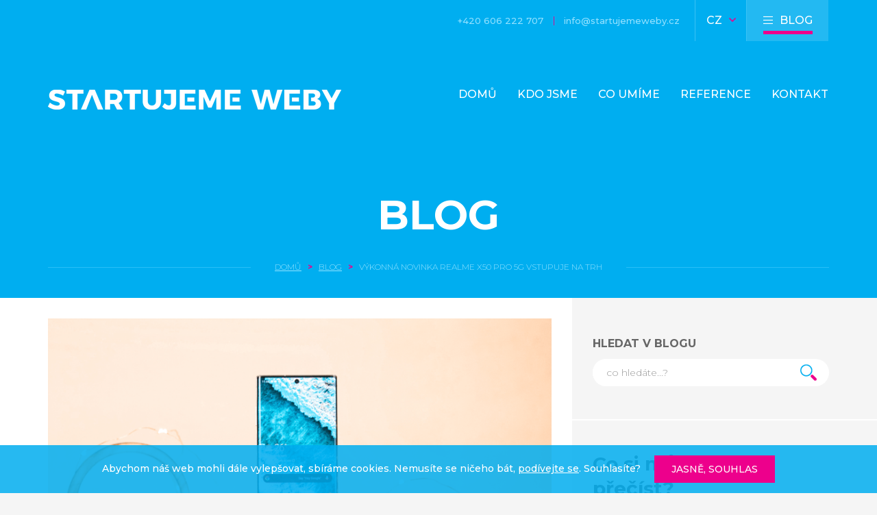

--- FILE ---
content_type: text/html; charset=UTF-8
request_url: https://startujemeweby.cz/blog/vykonna-novinka-realme-x50-pro-5g-vstupuje-na-trh/
body_size: 6221
content:
<!doctype html><html lang=cs-CZ><head><base href=https://startujemeweby.cz/ ><meta http-equiv="content-type" content="text/html; charset=UTF-8"><meta content="IE=edge" http-equiv="X-UA-Compatible"><meta name="twitter:card" content="summary_large_image"><meta content="width=device-width" name="viewport"><meta content="index,follow" name="robots"><meta content="STARTUJEME WEBY, s.r.o." name="author"><link href=https://startujemeweby.cz/wp-content/themes/startujemeweby/image/favicon.ico rel=icon><link href=https://pro.fontawesome.com/releases/v5.2.0/css/all.css rel=stylesheet crossorigin=anonymous integrity=sha384-TXfwrfuHVznxCssTxWoPZjhcss/hp38gEOH8UPZG/JcXonvBQ6SlsIF49wUzsGno><link href=https://maxcdn.bootstrapcdn.com/bootstrap/3.3.6/css/bootstrap.min.css rel=stylesheet crossorigin=anonymous integrity=sha384-1q8mTJOASx8j1Au+a5WDVnPi2lkFfwwEAa8hDDdjZlpLegxhjVME1fgjWPGmkzs7><link href="https://fonts.googleapis.com/css?family=Montserrat:100,100i,200,200i,300,300i,400,400i,500,500i,600,600i,700,700i,800,800i,900,900i&amp;subset=latin-ext"rel=stylesheet><link rel=stylesheet type=text/css href=//cdn.jsdelivr.net/npm/slick-carousel@1.8.1/slick/slick.css><link rel=stylesheet href=https://cdnjs.cloudflare.com/ajax/libs/fancybox/3.4.2/jquery.fancybox.min.css><link href="https://startujemeweby.cz/wp-content/themes/startujemeweby/style.css?ver=3.5.2" rel=stylesheet><!--[if lt IE 9]><script src=https://oss.maxcdn.com/html5shiv/3.7.2/html5shiv.min.js></script><script src=https://oss.maxcdn.com/respond/1.4.2/respond.min.js></script><![endif]--><title>Výkonná novinka Realme X50 Pro 5G vstupuje na trh | STARTUJEME WEBY</title><meta property="og:title" content="Výkonná novinka Realme X50 Pro 5G vstupuje na trh | STARTUJEME WEBY"> <script src=https://ajax.googleapis.com/ajax/libs/jquery/1.11.3/jquery.min.js></script> <script src="https://maps.google.com/maps/api/js?key=AIzaSyA1Na9RcD8-BPMB5HsLML_D4f7m0kFqxcc"></script> <script src=https://www.google.com/recaptcha/api.js></script> <script>var _gaq=_gaq||[];_gaq.push(["_setAccount","UA-21369361-10"]),_gaq.push(["_gat._forceSSL"]),_gaq.push(["_trackPageview"]),function(){var t=document.createElement("script");t.type="text/javascript",t.async=!0,t.src=("https:"==document.location.protocol?"https://ssl":"http://www")+".google-analytics.com/ga.js";var e=document.getElementsByTagName("script")[0];e.parentNode.insertBefore(t,e)}()</script> </head><body><header class="has-langswitcher has-blog"><div class=container><div class=row><div class=col-xs-12><ul class="list-unstyled hidden-xs"id=top> <li><a href="tel:+420 606 222 707">+420 606 222 707</a></li> <li><a href="/cdn-cgi/l/email-protection#d6bfb8b0b996a5a2b7a4a2a3bcb3bbb3a1b3b4aff8b5ac"><span class="__cf_email__" data-cfemail="ed84838b82ad9e998c9f9998878880889a888f94c38e97">[email&#160;protected]</span></a></li></ul></div></div><div class="row row-table"><div class="col-lg-5 col-xs-10"> <a href=https://startujemeweby.cz id=logo> <img alt="STARTUJEME WEBY" class=img-responsive src=https://startujemeweby.cz/wp-content/uploads/2019/03/logo-startujeme-weby.png> </a></div><div class="col-lg-7 col-xs-2"><div id=menu-container><div><div> <button class="btn btn-menu hidden-lg"id=menu-close><i class="fal fa-times"></i></button><ul class=list-unstyled id=menu><li id=menu-item-802 class="menu-item menu-item-type-post_type menu-item-object-page menu-item-home menu-item-802"><a href=https://startujemeweby.cz/ >Domů</a></li> <li id=menu-item-801 class="menu-item menu-item-type-post_type menu-item-object-page menu-item-801"><a href=https://startujemeweby.cz/kdo-jsme/ >Kdo jsme</a></li> <li id=menu-item-4434 class="menu-item menu-item-type-post_type menu-item-object-page menu-item-has-children menu-item-4434"><a href=https://startujemeweby.cz/co-umime/wordpress-weby/ >Co umíme</a><ul class=sub-menu> <li id=menu-item-4409 class="menu-item menu-item-type-post_type menu-item-object-page menu-item-4409"><a href=https://startujemeweby.cz/co-umime/wordpress-weby/ >WordPress weby</a></li> <li id=menu-item-4410 class="menu-item menu-item-type-post_type menu-item-object-page menu-item-4410"><a href=https://startujemeweby.cz/co-umime/opencart-eshopy/ >OpenCart eshopy</a></li> <li id=menu-item-4408 class="menu-item menu-item-type-post_type menu-item-object-page menu-item-4408"><a href=https://startujemeweby.cz/co-umime/sprava-webu/ >Správu webů</a></li> <li id=menu-item-4407 class="menu-item menu-item-type-post_type menu-item-object-page menu-item-4407"><a href=https://startujemeweby.cz/co-umime/neco-navic/ >Něco navíc</a></li></ul> </li> <li id=menu-item-983 class="menu-item menu-item-type-post_type menu-item-object-page menu-item-983"><a href=https://startujemeweby.cz/reference/ >Reference</a></li> <li id=menu-item-794 class="menu-item menu-item-type-post_type menu-item-object-page menu-item-794"><a href=https://startujemeweby.cz/kontakt/ >Kontakt</a></li> <li id=menu-item-793 class="blog menu-item menu-item-type-post_type menu-item-object-page current_page_parent menu-item-793"><a href=https://startujemeweby.cz/blog/ ><span><i class="fal fa-bars"></i>Blog</span></a></li></ul><div class=languages><div class=dropdown> <button class="btn btn-language dropdown-toggle" type=button data-toggle=dropdown> CZ <i class="far fa-angle-down"></i> </button><ul class=dropdown-menu> <li> <a href=https://startujemeweby.cz/blog/vykonna-novinka-realme-x50-pro-5g-vstupuje-na-trh/ >EN</a> </li></ul></div></div></div></div></div> <button class="btn btn-menu hidden-lg"id=menu-toggle><i class="fal fa-bars"></i></button></div></div></div></header><main><section class="intro intro-blog"><div class=container><div class="row row-table"><div class=col-xs-12><div class=section-title-h1> <a href=https://startujemeweby.cz/blog/">Blog</a></div><ul class="list-unstyled list-breadcrumb"> <li> <a href=https://startujemeweby.cz/ >Domů</a> </li> <li> <a href=https://startujemeweby.cz/blog/ >Blog</a> </li> <li> <span>Výkonná novinka Realme X50 Pro 5G vstupuje na trh</span> </li></ul></div></div></div></section><section class="blog cpt-post"><div class=blog-container-parent><div class=container></div></div><div class=container><div class="row row-sidebar"><div class="col-xs-12 col-md-8 col-content"><div class="blog blog-image"> <span class=main style="background-image: url(https://startujemeweby.cz/wp-content/uploads/2020/03/vykonna-novinka-realme-vstupuje-na-trh.png);"> <img src=https://startujemeweby.cz/wp-content/uploads/2020/03/vykonna-novinka-realme-vstupuje-na-trh.png alt="Výkonná novinka Realme X50 Pro 5G vstupuje na trh" class=img-responsive> </span><h1>Výkonná novinka Realme X50 Pro 5G vstupuje na trh</h1><ul class="list-unstyled list-data"> <li> 18. 03. 2020 </li> <li> Ostatní </li></ul><ul class="list-unstyled list-tags"> <li> <a href=https://startujemeweby.cz/blog/stitek/realme/ >Realme</a> </li> <li> <a href=https://startujemeweby.cz/blog/stitek/smartphony/ >Smartphony</a> </li></ul><div class=perex-detail><p>Výrobce Realme na tiskové konferenci v Madridu představil svůj nový vlajkový model nesoucí označení X50 Pro. Kromě špičkové výbavy nabízí nižší cenu než další srovnatelná zařízení.</p></div></div><div class="blog blog-title"><h2>Mladá značka Realme</h2></div><div class="blog blog-text"><p>Značka spadá pod čínského výrobce Oppo původně mířícího na indický trh. Funguje sice necelé dva roky, ale už proniká do zemí celého světa. A úspěšně, zdá se. Již loni představila řadu smartphonů, o něž byl ve světě až nečekaný zájem. Nyní představuje nový vlajkový model, který má konkurenci porazit nejen nižšími cenami, ale také podporou 5G sítí.</p></div><div class="blog blog-title"><h2>Upoutá samotným designem</h2></div><div class="blog blog-text"><p>Kromě nadupané výbavy telefon nesoucí označení X50 Pro zaujme i svým vzhledem. Zadní strana je pokryta matným sklem a nabízí hned dvě barevné varianty: Rust Red (zrzavě červená) nebo Moss Green (mechově zelená). Kromě názvu společnosti zde najdeme také modul složený ze čtyř fotoaparátů. Přední stranu zaujímá 6,44 palců velký OLED displej s průřezem pro dva čelní fotoaparáty.</p></div><div class="blog blog-text"><blockquote class=twitter-tweet><p lang=en dir=ltr>The Realme X50 Pro 5G boasts of a powerful Snapdragon 865 processor and super-fast charging. Here&#39;s our full review: <a href=https://t.co/3cZ6lqsVJR>https://t.co/3cZ6lqsVJR</a> <a href=https://t.co/pYJA0VpE3A>pic.twitter.com/pYJA0VpE3A</a></p>&mdash; Gadgets 360 (@Gadgets360) <a href="https://twitter.com/Gadgets360/status/1237742278447263744?ref_src=twsrc%5Etfw">March 11, 2020</a></blockquote> <script data-cfasync="false" src="/cdn-cgi/scripts/5c5dd728/cloudflare-static/email-decode.min.js"></script><script async src=https://platform.twitter.com/widgets.js charset=utf-8></script> </div><div class="blog blog-title"><h2>Hardware ohromí</h2></div><div class="blog blog-text"><p>Hlavním lákadlem je technické vybavení modelu. Pohon spočívá na velmi výkonném procesoru Snapdragon 865 s operační pamětí 8 nebo 12 GB. K celkové kapacitě přičtěme ještě kapacitu vnitřního uložiště 128 nebo 256 GB (podle zvolené varianty). Bohužel chybí možnost dalšího rozšíření pomocí karty microSD. Další pecku má představovat baterie, která má kapacitu velmi slušných 4200 mAh, přičemž plné baterie lze díky 65W nabíjení dosáhnout za pouhých 35 minut. Nezaostává ani čtveřice fotoaparátů. Hlavní snímač má rozlišení 64 Mpix, umožňuje dvojnásobné přiblížení a až dvacetinásobný zoom.</p></div><div class="blog blog-title"><h2>Tak kdy?</h2></div><div class="blog blog-text"><p>Přesné datum, kdy zařízení dorazí do Česka, zatím není známo. Podobně jsou na tom ceny, které lze pouze srovnávat s indickým trhem, kde je model již od 24. února dostupný. Orientačně: hranice se pohybuje od 599 do 749 eur. To už je pořádný důvod, proč by se konkurence měla začít třást, nemyslíte?</p></div><div class="blog blog-author"><div class=blog-title> <span>O autorovi</span></div><div class=row><div class="col-xs-12 col-lg-6"><div class="item-person with-photo without-contact"> <img alt="Soňa Hlaváčová" class=img-responsive src=https://startujemeweby.cz/wp-content/uploads/2019/10/redaktor-startujeme-weby.png><h5>Soňa Hlaváčová <span>Redaktorka</span></h5><ul class="list-unstyled list-social"> <li> <a href=https://www.facebook.com/startujemeweby/ target=_blank> <i class="fab fa-facebook-f"></i> </a> </li></ul></div></div><div class="col-xs-12 col-lg-6"><p>&#8222;Milovnice cestování, přírody a zvířat. Především psů a procházek s nimi. Důležitá je pro mne rodina, přátelství a radost z toho, co dělám. Psaní mě prostě baví. Řídím se podle životního motta: V jednoduchosti je síla.&#8220;</p></div></div></div></div><div class="col-xs-12 col-md-4 col-sidebar"><div class="box box-search"><div class=box-title>Hledat v blogu</div><form action=https://startujemeweby.cz/blog/ method=get class=nojs><div class=input-group> <input type=text class=form-control placeholder="co hledáte...?" name=s value> <span class=input-group-btn> <button type=submit class="btn btn-search">Hledat</button> </span></div></form></div><h2 class="section-title text-left">Co si můžete <br>přečíst?</h2><div class="box box-category"><ul class="list-unstyled list-categories"> <li> <a href=https://startujemeweby.cz/blog/kategorie/podnikatelske-postrehy/ >Podnikatelské postřehy</a> </li> <li> <a href=https://startujemeweby.cz/blog/kategorie/wordpress-weby/ >WordPress weby</a> </li> <li> <a href=https://startujemeweby.cz/blog/kategorie/opencart-eshopy/ >OpenCart eshopy</a> </li> <li> <a href=https://startujemeweby.cz/blog/kategorie/ze-zivota-firmy/ >Ze života firmy</a> </li> <li> <a href=https://startujemeweby.cz/blog/kategorie/ostatni/ >Ostatní</a> </li></ul></div><div class="box box-tags"><h3 class="box-title">Štítky</h3><ul class="list-unstyled list-tags"> <li> <a href=https://startujemeweby.cz/blog/stitek/airbnb/ >Airbnb</a> </li> <li> <a href=https://startujemeweby.cz/blog/stitek/apple/ >Apple</a> </li> <li> <a href=https://startujemeweby.cz/blog/stitek/black-friday/ >Black Friday</a> </li> <li> <a href=https://startujemeweby.cz/blog/stitek/blackberry/ >BlackBerry</a> </li> <li> <a href=https://startujemeweby.cz/blog/stitek/clubhouse/ >Clubhouse</a> </li> <li> <a href=https://startujemeweby.cz/blog/stitek/cookies/ >Cookies</a> </li> <li> <a href=https://startujemeweby.cz/blog/stitek/domeny/ >Domény</a> </li> <li> <a href=https://startujemeweby.cz/blog/stitek/doprava/ >Doprava</a> </li> <li> <a href=https://startujemeweby.cz/blog/stitek/duckduckgo/ >DuckDuckGo</a> </li> <li> <a href=https://startujemeweby.cz/blog/stitek/emoji/ >Emoji</a> </li> <li> <a href=https://startujemeweby.cz/blog/stitek/facebook/ >Facebook</a> </li> <li> <a href=https://startujemeweby.cz/blog/stitek/fitbit/ >Fitbit</a> </li> <li> <a href=https://startujemeweby.cz/blog/stitek/fotobanky/ >Fotobanky</a> </li> <li> <a href=https://startujemeweby.cz/blog/stitek/google/ >Google</a> </li> <li> <a href=https://startujemeweby.cz/blog/stitek/google-plus/ >Google+</a> </li> <li> <a href=https://startujemeweby.cz/blog/stitek/huawei/ >Huawei</a> </li> <li> <a href=https://startujemeweby.cz/blog/stitek/instagram/ >Instagram</a> </li> <li> <a href=https://startujemeweby.cz/blog/stitek/lg/ >LG</a> </li> <li> <a href=https://startujemeweby.cz/blog/stitek/licence/ >Licence</a> </li> <li> <a href=https://startujemeweby.cz/blog/stitek/linkedin/ >LinkedIn</a> </li> <li> <a href=https://startujemeweby.cz/blog/stitek/messenger/ >Messenger</a> </li> <li> <a href=https://startujemeweby.cz/blog/stitek/microsoft/ >Microsoft</a> </li> <li> <a href=https://startujemeweby.cz/blog/stitek/netflix/ >Netflix</a> </li> <li> <a href=https://startujemeweby.cz/blog/stitek/opencart/ >OpenCart</a> </li> <li> <a href=https://startujemeweby.cz/blog/stitek/petr-pise/ >Petr píše</a> </li> <li> <a href=https://startujemeweby.cz/blog/stitek/pinterest/ >Pinterest</a> </li> <li> <a href=https://startujemeweby.cz/blog/stitek/platebni-brany/ >Platební brány</a> </li> <li> <a href=https://startujemeweby.cz/blog/stitek/prohlizece/ >Prohlížeče</a> </li> <li> <a href=https://startujemeweby.cz/blog/stitek/qr-kod/ >QR kód</a> </li> <li> <a href=https://startujemeweby.cz/blog/stitek/realme/ >Realme</a> </li> <li> <a href=https://startujemeweby.cz/blog/stitek/samsung/ >Samsung</a> </li> <li> <a href=https://startujemeweby.cz/blog/stitek/seznam-cz/ >Seznam.cz</a> </li> <li> <a href=https://startujemeweby.cz/blog/stitek/sici-stroje-strima/ >Šicí stroje Strima</a> </li> <li> <a href=https://startujemeweby.cz/blog/stitek/smartphony/ >Smartphony</a> </li> <li> <a href=https://startujemeweby.cz/blog/stitek/spotify/ >Spotify</a> </li> <li> <a href=https://startujemeweby.cz/blog/stitek/startujeme-weby/ >Startujeme weby</a> </li> <li> <a href=https://startujemeweby.cz/blog/stitek/telegram/ >Telegram</a> </li> <li> <a href=https://startujemeweby.cz/blog/stitek/tesla/ >Tesla</a> </li> <li> <a href=https://startujemeweby.cz/blog/stitek/tiktok/ >TikTok</a> </li> <li> <a href=https://startujemeweby.cz/blog/stitek/tinder/ >Tinder</a> </li> <li> <a href=https://startujemeweby.cz/blog/stitek/twitter/ >Twitter</a> </li> <li> <a href=https://startujemeweby.cz/blog/stitek/uber/ >Uber</a> </li> <li> <a href=https://startujemeweby.cz/blog/stitek/vizitky/ >Vizitky</a> </li> <li> <a href=https://startujemeweby.cz/blog/stitek/whatsapp/ >WhatsApp</a> </li> <li> <a href=https://startujemeweby.cz/blog/stitek/windows/ >Windows</a> </li> <li> <a href=https://startujemeweby.cz/blog/stitek/wordpress/ >WordPress</a> </li> <li> <a href=https://startujemeweby.cz/blog/stitek/xiaomi/ >Xiaomi</a> </li> <li> <a href=https://startujemeweby.cz/blog/stitek/youtube/ >YouTube</a> </li> <li> <a href=https://startujemeweby.cz/blog/stitek/zynn/ >Zynn</a> </li></ul></div><div class="box box-archive"><h3 class="box-title">Archiv</h3><div class=dropdown> <button class="btn btn-primary dropdown-toggle" type=button data-toggle=dropdown>2018+</button><ul class=dropdown-menu> <li><a href=https://startujemeweby.cz/blog/2024/01/ >Leden 2024</a></li> <li><a href=https://startujemeweby.cz/blog/2023/01/ >Leden 2023</a></li> <li><a href=https://startujemeweby.cz/blog/2022/12/ >Prosinec 2022</a></li> <li><a href=https://startujemeweby.cz/blog/2022/08/ >Srpen 2022</a></li> <li><a href=https://startujemeweby.cz/blog/2021/05/ >Květen 2021</a></li> <li><a href=https://startujemeweby.cz/blog/2021/04/ >Duben 2021</a></li> <li><a href=https://startujemeweby.cz/blog/2021/03/ >Březen 2021</a></li> <li><a href=https://startujemeweby.cz/blog/2021/02/ >Únor 2021</a></li> <li><a href=https://startujemeweby.cz/blog/2020/12/ >Prosinec 2020</a></li> <li><a href=https://startujemeweby.cz/blog/2020/11/ >Listopad 2020</a></li> <li><a href=https://startujemeweby.cz/blog/2020/10/ >Říjen 2020</a></li> <li><a href=https://startujemeweby.cz/blog/2020/09/ >Září 2020</a></li> <li><a href=https://startujemeweby.cz/blog/2020/08/ >Srpen 2020</a></li> <li><a href=https://startujemeweby.cz/blog/2020/07/ >Červenec 2020</a></li> <li><a href=https://startujemeweby.cz/blog/2020/06/ >Červen 2020</a></li> <li><a href=https://startujemeweby.cz/blog/2020/05/ >Květen 2020</a></li> <li><a href=https://startujemeweby.cz/blog/2020/04/ >Duben 2020</a></li> <li><a href=https://startujemeweby.cz/blog/2020/03/ >Březen 2020</a></li> <li><a href=https://startujemeweby.cz/blog/2020/02/ >Únor 2020</a></li> <li><a href=https://startujemeweby.cz/blog/2020/01/ >Leden 2020</a></li> <li><a href=https://startujemeweby.cz/blog/2019/12/ >Prosinec 2019</a></li> <li><a href=https://startujemeweby.cz/blog/2019/11/ >Listopad 2019</a></li> <li><a href=https://startujemeweby.cz/blog/2019/10/ >Říjen 2019</a></li> <li><a href=https://startujemeweby.cz/blog/2019/09/ >Září 2019</a></li> <li><a href=https://startujemeweby.cz/blog/2019/08/ >Srpen 2019</a></li> <li><a href=https://startujemeweby.cz/blog/2019/07/ >Červenec 2019</a></li> <li><a href=https://startujemeweby.cz/blog/2019/06/ >Červen 2019</a></li> <li><a href=https://startujemeweby.cz/blog/2019/05/ >Květen 2019</a></li> <li><a href=https://startujemeweby.cz/blog/2019/04/ >Duben 2019</a></li> <li><a href=https://startujemeweby.cz/blog/2019/03/ >Březen 2019</a></li> <li><a href=https://startujemeweby.cz/blog/2019/02/ >Únor 2019</a></li> <li><a href=https://startujemeweby.cz/blog/2019/01/ >Leden 2019</a></li> <li><a href=https://startujemeweby.cz/blog/2018/12/ >Prosinec 2018</a></li> <li><a href=https://startujemeweby.cz/blog/2018/11/ >Listopad 2018</a></li> <li><a href=https://startujemeweby.cz/blog/2018/10/ >Říjen 2018</a></li> <li><a href=https://startujemeweby.cz/blog/2018/09/ >Září 2018</a></li></ul></div></div><div class="box box-floating box-banner-type_s_ikonkou box-banner-background_transparent box-banner-padding_top_0"> <img src=https://startujemeweby.cz/wp-content/uploads/2019/11/startujeme-weby-konzultace-zdarma-brno.png alt="STARTUJEME WEBY konzultace zdarma Brno" class=img-responsive><p> <strong>Bezplatná konzultace zdarma.</strong> To je konzultace, za kterou se neplatí.</p> <a href=https://startujemeweby.cz/kontakt class="btn btn-default">Kontaktujte nás</a></div></div></div></section></main><footer><div class=container><div class="row row-table"><div class=col-sm-3> <a href=https://startujemeweby.cz id=logo-footer><img alt="Startujeme weby"class=img-responsive src=https://startujemeweby.cz/wp-content/uploads/2019/03/logo-startujeme-weby.png></a><p id=footer-copyright></p></div><div class=col-sm-7><div id=footer-contacts><div><p><strong>E-mail</strong> <a href="/cdn-cgi/l/email-protection#01686f676e417275607375746b646c64766463782f627b"><span class="__cf_email__" data-cfemail="5831363e37182b2c392a2c2d323d353d2f3d3a21763b22">[email&#160;protected]</span></a></div><div><p><strong>Telefon</strong> <a href="tel:+420 606 222 707"">+420 606 222 707</a></div><div><p><strong>Adresa</strong> <a href=https://goo.gl/maps/jTGim8fAC222 target=_blank>Purkyňova 648/125, Brno, 612 00</a></div></div></div><div class=col-sm-2><ul class="list-unstyled list-socials"> <li> <a href=https://www.facebook.com/startujemeweby/ target=_blank> <i class="fab fa-facebook"></i> </a> </li> <li> <a href=https://www.linkedin.com/company/startujemeweby/ target=_blank> <i class="fab fa-linkedin"></i> </a> </li></ul><p class=text-right style="color: #FFFFFF; margin-top: 10px; opacity: 0.4; font-size: 12px;"> <a href=https://startujemeweby.cz/wp-content/uploads/2021/11/2104201109-a3vertical.pdf target=_blank style="color: #FFFFFF;">Povinná publicita</a></p></div></div></div></footer><div id=lista style="display: none;"><div class=container><p>Abychom náš web mohli dále vylepšovat, sbíráme cookies. Nemusíte se ničeho bát, <a href=https://startujemeweby.cz/wp-content/uploads/2019/03/gdpr.pdf target=_blank rel=noopener>podívejte se</a>. Souhlasíte?</p><button type=button class="btn btn-primary btn-cookie">Jasně, souhlas</button></div></div> <script data-cfasync="false" src="/cdn-cgi/scripts/5c5dd728/cloudflare-static/email-decode.min.js"></script><script src=https://maxcdn.bootstrapcdn.com/bootstrap/3.3.6/js/bootstrap.min.js crossorigin=anonymous integrity=sha384-0mSbJDEHialfmuBBQP6A4Qrprq5OVfW37PRR3j5ELqxss1yVqOtnepnHVP9aJ7xS></script> <script src=//cdn.jsdelivr.net/npm/slick-carousel@1.8.1/slick/slick.min.js></script> <script src=https://cdnjs.cloudflare.com/ajax/libs/fancybox/3.4.2/jquery.fancybox.min.js></script> <script src=https://cdn.jsdelivr.net/npm/js-cookie@2/src/js.cookie.min.js></script> <script src="https://startujemeweby.cz/wp-content/themes/startujemeweby/js/custom.js?ver=3.2.2"></script> <script>(function(){var expirationDate=new Date();expirationDate.setTime(expirationDate.getTime()+31536000*1000);document.cookie="pll_language=cs; expires="+expirationDate.toUTCString()+"; path=/; secure; SameSite=Lax";}());</script> </body></html>

--- FILE ---
content_type: text/css
request_url: https://startujemeweby.cz/wp-content/themes/startujemeweby/style.css?ver=3.5.2
body_size: 18322
content:
/*
Theme Name: Startujeme Weby
Author: startujemeweby.cz | Juraj Korim
Author URI: http://www.startujemeweby.cz/
Version: 1.0
*/

*
{
  outline: none !important;
}

body
{
  font-family: 'Montserrat', sans-serif;
  font-size: 14px;
  font-weight: 300;
  color: #666666;
  line-height: 24px;
  background: #F5F5F5;
  overflow-x: hidden;
}
         
ul, p
{
  margin: 0;
}

.btn
{
  box-shadow: none !important;
  text-shadow: none !important;
  height: 50px;
  line-height: 50px;
  padding: 0 30px;
  font-size: 14px;
  font-weight: 300;
  text-transform: uppercase;
  border-radius: 25px;
}

.btn.btn-primary
{
  color: #EC008B;
  border: 1px solid #EC008B;
  background: transparent;
  transition: background 0.3s ease, color 0.3s ease;
}

.btn.btn-primary:hover
{
  color: #FFFFFF;
  background: #EC008B;
}

.btn.btn-white
{
  color: #FFFFFF;
  border: 1px solid #FFFFFF;
  background: transparent;
  transition: background 0.3s ease, color 0.3s ease, border-color 0.3s ease;
}

.btn.btn-white:hover
{
  color: #FFFFFF;
  border-color: #EC008B;
  background: #EC008B;
}

.btn.btn-default
{
  color: #FFFFFF;
  border: 1px solid #EC008B;
  background: #EC008B;
  transition: background 0.3s ease, color 0.3s ease;
}

.btn.btn-default:hover
{
  color: #EC008B;
  background: transparent;
}

.btn.btn-block
{
  text-align: center;
  padding: 0;
}

.btn.btn-scroll
{
  width: 55px;
  height: 55px;
  padding: 0;
  background: none;
  text-align: center;
  line-height: 55px;
  color: #FFFFFF;
  font-size: 20px;
  border: 1px solid #FFFFFF !important;
  border-radius: 50%;
  transition: color 0.3s ease, background 0.3s ease;
}

.btn.btn-scroll:hover
{
  color: #00ADEF;
  background: #FFFFFF;
}

.btn.btn-cookie
{
  display: inline-block;
  height: 40px;
  line-height: 40px;
  padding: 0 25px;
  border: 0;
  border-radius: 0;
  font-size: 14px;
  color: #FFFFFF;
  font-weight: 500;
  text-transform: uppercase;
  background: #ed008c;
}

.btn.btn-cookie:hover
{
  text-decoration: underline;
}

.btn.btn-ebook
{
  height: 88px;
  font-size: 30px;
  font-weight: 800;
  color: #FFFFFF;
  border-radius: 44px;
  padding: 0 55px;
  border: 0;
  text-transform: uppercase;
  background: #ec008c;
}

.row-table
{
  display: table;
  width: 100%;
  width: calc(100% + 30px);
}

.row-table > div[class^="col-"]
{
  position: relative;
  display: table-cell;
  height: 100%;
  vertical-align: bottom;
  float: none;
}

.row-table > div.clearfix
{
  padding: 15px 0;
}

/* HEADER */
header
{
  position: absolute;
  top: 0;
  left: 0;
  width: 100%;
  z-index: 9999;
}

header #logo
{
  display: block;
  float: left;
}

header #menu
{
  font-size: 0;
  line-height: 0;
  text-align: right;
  margin: 0 0 -5px;
}

header #menu > li
{
  position: relative;
  display: inline-block;
}

header #menu > li + li
{
  margin-left: 30px;
}

header #menu > li > a
{
  position: relative;
  display: block;
  font-size: 16px;
  line-height: 35px;
  padding: 10px 0;
  color: #FFFFFF;
  text-transform: uppercase;
  font-weight: 500;
  text-decoration: none !important;
}

header #menu > li > a:before
{
  position: absolute;
  display: block;
  content: "";
  bottom: 0;
  left: 0;
  width: 100%;
  height: 5px;
  opacity: 0;
  visibility: hidden;
  background: #ED008C;
  transition: visibility 0.3s ease, opacity 0.3s ease, bottom 0.3s ease;
}

header #menu > li > a:hover:before,
header #menu > li[class*="current"] > a:before
{
  opacity: 1;
  visibility: visible;
  bottom: 5px;
}

header #menu .sub-menu
{
  position: absolute;
  display: block;
  top: 110%;
  margin-top: -10px;
  left: 50%;
  transform: translateX(-50%);
  min-width: 180px;
  border-top: 5px solid #ed008c;
  padding: 20px 0;
  text-align: center;
  background: #28bff8; 
  visibility: hidden;
  opacity: 0;
  list-style: none;
  transition: visibility 0.3s ease, opacity 0.3s ease, top 0.3s ease;
}

header #menu li:hover > .sub-menu
{
  visibility: visible;
  opacity: 1;
  top: 100%;
}

header #menu .sub-menu > li + li
{
  margin-top: 9px;
}

header #menu .sub-menu > li > a
{
  display: inline-block;
  font-size: 14px;
  line-height: 30px;
  text-transform: uppercase;
  color: #FFFFFF;
  text-decoration: none;
  border-bottom: 1px solid #28bff8;
  transition: border 0.3s ease;
}

header #menu .sub-menu > li > a:hover,
header #menu .sub-menu > li[class*="current"] > a
{ 
  border-bottom: 1px solid #ed008c;
}

header #top
{
  font-size: 0;
  line-height: 0;
  margin: 20px 0 20px;
  text-align: right;
}

header.has-langswitcher #top
{
	margin: 0 0 50px;
	padding: 12.5px 0;
}

header #top > li
{ 
  position: relative;
  display: inline-block;
}

header #top > li + li
{ 
  margin-left: 30px;
}

header #top > li + li:before
{ 
  position: absolute;
  display: block;
  content: "|";
  top: -1px;
  left: -30px;
  color: #EC008B;
  font-size: 13px;
  line-height: 35px;
  font-weight: 400;
  width: 30px;
  text-align: center;
}

header #top > li > a
{ 
  display: block;
  color: #93E1FF;
  font-size: 13px;
  line-height: 35px;
  font-weight: 500;
}

/* FOOTER */
footer
{           
  position: relative;
  padding: 50px 0 45px;
  background-position: center center;
  background-size: cover;
  background-repeat: no-repeat;
}

footer:before
{
  position: absolute;
  display: block;
  content: "";
  top: 0;
  left: 0;
  width: 100%;
  height: 100%;
  background: #4B4B4B;
  z-index: -1;
}

footer #logo-footer
{
  display: inline-block;
}

footer #footer-copyright
{
  margin: 2px 0 -3px;
  font-size: 9px;
  color: #FFFFFF;
}

footer #footer-copyright > span
{
  padding: 0 5px;
}

footer #footer-contacts
{
  display: table;
  table-layout: fixed;
}

footer #footer-contacts > div
{
  display: table-cell;
  height: 100%;
}

footer #footer-contacts > div + div
{
  padding-left: 30px;
}

footer #footer-contacts > div p
{
  color: #FFFFFF;
}

footer #footer-contacts > div p > strong
{
  display: block;
}

footer #footer-contacts > div p > a
{
  display: inline-block;
  color: #FFFFFF;
  white-space: nowrap;
}

footer .list-socials
{
  font-size: 0;
  line-height: 0;
  margin: 0 0 5px;
  text-align: right;
}

footer .list-socials > li
{
  display: inline-block;
}

footer .list-socials > li + li
{
  margin-left: 10px;
}

footer .list-socials > li > a
{
  display: block;
  color: #FFFFFF;
  font-size: 30px;
}

/* SECTION */
section
{

}

section .section-title
{
  position: relative;
  display: block;
  margin: 10px 0 55px;
  padding: 0 0 15px;
  font-size: 28px;
  line-height: 36px;
  font-weight: bold;
  color: #666666;
  text-align: center;
}

section .section-title.text-left
{
  text-align: left;
}

section .section-title:before
{
  position: absolute;
  display: block;
  content: "";
  bottom: 0;
  left: 50%;
  margin-left: -40px;
  width: 80px;
  height: 2px;
  background: #ED008C;
}

section .section-title.text-left:before
{
  left: 0;
  margin: 0;
}

section p.button 
{
  margin: 70px 0 0;
}

/* SECTION: INTRO HOME */
section.intro-home
{
  position: relative;
}

section.intro-home > span.background
{
  display: block;
  position: absolute;
  top: 0;
  left: 0;
  width: 100%;
  height: 100%;
}

section.intro-home > span.background > img
{
  object-fit: cover;
  max-width: none;
  position: absolute;
  width: 100%;
  height: 100%;
}

section.intro-home:before
{
  position: absolute;
  display: block;
  content: "";
  top: 0;
  left: 0;
  width: 100%;
  height: 100%;
  z-index: -1;
  background: #00ADEF;
}

section.intro-home .container
{
  position: relative;
  z-index: 999;
}

section.intro-home .row > div
{
  position: relative;
  padding-top: 30px;
  height: 740px;
  vertical-align: middle;
}

section.intro-home h1
{
  margin: 0;
  font-weight: bold;
  color: #FFFFFF;
  text-transform: uppercase;
  font-size: 75px;
  line-height: 93px;
  text-align: center;  
}

section.intro-home .btn-scroll
{
  position: absolute;
  left: 50%;
  bottom: 105px;
  margin-left: -22.5px;   
}

section.intro-home.intro-ebook .row > div
{
  padding-top: 285px;
  height: auto;
}

/* SECTION: INTRO */
section.intro
{
  background: #00AEF0;
}

section.intro .row > div
{
  position: relative;
  padding-top: 30px;
  height: 400px;
  vertical-align: bottom;
}

section.intro h1,
section.intro .section-title-h1
{
  text-align: center;
  font-size: 60px;
  margin: 0 0 50px;
  font-weight: bold;
  color: #FFFFFF;
  line-height: 93px;
  text-transform: uppercase;
}

section.intro h1 > a,
section.intro .section-title-h1 > a
{
  color: inherit;
  text-decoration: none !important;
  transition: opacity 0.3s ease;
}

section.intro h1 > a:hover,
section.intro .section-title-h1 > a:hover
{
  opacity: 0.7;
}

section.intro.intro-blog h1,
section.intro.intro-blog .section-title-h1
{
  margin-bottom: 75px;
}

section.intro .list-breadcrumb
{
  position: absolute;
  bottom: 0;
  left: 15px;
  width: 100%;
  width: calc(100% - 30px);
  font-size: 0;
  line-height: 0;
  padding: 35px 0;
  text-align: center;
}

section.intro .list-breadcrumb:before
{
  position: absolute;
  display: block;
  content: "";
  top: 50%;
  left: 0;
  width: 100%;
  border-top: 1px solid #28BFF8;
}

section.intro .list-breadcrumb > li
{
  position: relative;             
  display: inline-block;
  background: #00AEF0;
}

section.intro .list-breadcrumb > li:first-child
{
  padding-left: 35px;
}

section.intro .list-breadcrumb > li:last-child
{
  padding-right: 35px;
}

section.intro .list-breadcrumb > li + li
{
  padding-left: 25px;
}

section.intro .list-breadcrumb > li + li:before
{
  position: absolute;
  display: block;
  content: ">";
  top: 0;
  left: 0;
  width: 25px;
  line-height: 20px;
  font-size: 12px;
  font-weight: bold;
  text-align: center;
  color: #EC008B;
}

section.intro .list-breadcrumb > li > a,
section.intro .list-breadcrumb > li > span
{
  display: block;
  color: #94e2ff;
  text-transform: uppercase;
  font-size: 12px;
  line-height: 20px;
  text-decoration: underline;
}

section.intro .list-breadcrumb > li > a:hover
{
  text-decoration: none;
}

section.intro .list-breadcrumb > li > span
{
  text-decoration: none;
}

/* SECTION: BOXES */
section.boxes
{
  position: relative;
  padding: 90px 0 100px;
  z-index: 99;
  counter-reset: boxes;
}

section.dots + section.boxes
{
  padding-top: 70px;     
  /*background: #FCFCFC url(./image/layout/bg-lines.jpg) center 50px no-repeat;*/
  background: #FFFFFF;
}

section.intro-home + .boxes:before
{
  position: absolute;
  display: block;
  content: "";
  top: 0;
  left: 0;
  width: 100%;
  height: 100%;
  background: #FFFFFF;
  z-index: -1;
}

section.boxes .row.row-table
{
  display: block;
}

section.boxes .row.row-table > div
{
  vertical-align: top;
}

section.boxes.with-numbers .item-box .box-title:before
{
  position: absolute;
  display: block;
  top: -65px;
  counter-increment: boxes;
  content: counter(boxes) ".";
  font-size: 30px;
  font-weight: 300;
  color: #ed008c;
  width: 60px;
  height: 60px;
  padding-left: 8px;
  text-align: center;
  line-height: 60px;
  background: #FFFFFF;
}

section.boxes ~ .boxes
{

}

/* SECTION: CONTACTBOX */
section.contactbox
{
  position: relative;
  padding: 70px 0;
}

section.contactbox > span.background
{
  display: block;
  position: absolute;
  top: 0;
  left: 0;
  width: 100%;
  height: 100%;
}

section.contactbox > span.background > img
{
  object-fit: cover;
  max-width: none;
  position: absolute;
  width: 100%;
  height: 100%;
}

section.contactbox:before
{
  position: absolute;
  display: block;
  content: "";
  top: 0;
  left: 0;
  width: 100%;
  height: 100%;
  z-index: -1;
  background: #00ADEF;
}

section.contactbox .section-title
{
  margin: 0 0 30px;
  padding: 0;
  font-size: 28px;
  line-height: 35px;
  font-weight: bold;
  color: #FFFFFF;
}

section.contactbox .section-title:before
{
  display: none;
}

section.contactbox .buttons
{
  position: relative;
  text-align: center;     
  margin: 0 -15px;
  z-index: 99;
}

section.contactbox .buttons > .btn
{
  margin: 0 15px;
}
       
/* SECTION: SKILLS */
section.skills
{

}

section.skills .section-title
{
  margin: 0 0 80px;
  padding: 0;
  font-weight: 200;
  color: #666666;
  text-align: left;
  font-size: 30px;
  line-height: 39px;
}

section.skills .section-title:before
{
  display: none;
}

section.skills > .container-fluid,
section.skills .row,
section.skills .row > div
{
  padding: 0;
  margin: 0;
}

section.skills .row
{
  width: 100%;
}

section.skills .row > div
{
  vertical-align: middle;
}

section.skills .skills-items
{
  padding: 80px 90px 90px;
}

section.skills .skills-items .skill-item + .skill-item
{
  margin-top: 25px;
}

section.skills .skills-items .skill-item p
{
  margin: 0 0 10px;
  text-transform: uppercase;
}

section.skills .skills-items .skill-item p > strong
{
  float: right;
}

section.skills .skills-items .skill-item .progress
{
  position: relative;
  height: 4px;
  margin: 0;
  overflow: visible;
  box-shadow: none;
  border-radius: 0;
  background: #D2D2D2;  
}

section.skills .skills-items .skill-item .progress > div
{
  position: absolute;
  left: 0;
  top: 0;
  height: 100%;
  background: #00ADEF;
}

section.skills .skills-items .skill-item .progress > div:after
{
  position: absolute;
  display: block;
  content: "";
  right: 0;
  top: -5.5px;
  width: 15px;
  height: 15px;
  background: #ED008C;
}

section.skills .row > div > span
{
  position: absolute;
  display: block;
  top: 0;
  right: 0;
  width: 100%;
  width: 50vw;
  height: 100%;
}

section.skills .row > div > span > img
{
  object-fit: cover;
  max-width: none;
  position: absolute;
  width: 100%;
  height: 100%;
}

/* SECTION: NUMBERS */
section.numbers
{
  overflow: hidden;
}

section.numbers > .container-fluid,
section.numbers .row,
section.numbers .row > div
{
  padding: 0;
  margin: 0;
}

section.numbers .row.row-table
{
  width: 100%;        
  background: #00ADEF;
}

section.numbers .row.row-table > div
{
  vertical-align: middle;
}

section.numbers .row-numbers
{
  margin: 110px 65px;
}

section.numbers .row-numbers > div[class^="col-"]
{                                 
  padding: 25px 15px;
}

section.numbers .row > div > span
{
  position: absolute;
  display: block;
  top: 0;
  left: 0;
  width: 100%;
  width: 50vw;
  height: 100%;
}

section.numbers .row > div > span > img
{
  object-fit: cover;
  max-width: none;
  position: absolute;
  width: 100%;
  height: 100%;
}

/* SECTION: NEWS */
section.news
{
  padding: 70px 0 150px;
  overflow: hidden;
}

section.news .row-table > div
{
  vertical-align: top;
}

/* SECTION: CONTACT */
section.contact
{
  overflow: hidden;
  background: #FFFFFF;
}

section.contact .section-title
{
  margin-top: 80px;
  margin-bottom: 35px;
}

section.contact .row > div > span
{
  position: absolute;
  display: block;
  top: 0;
  left: 0;
  width: 100%;
  width: 50vw;
  height: 100%;
}

section.contact .row > div > span > img
{
  object-fit: cover;
  max-width: none;
  position: absolute;
  width: 100%;
  height: 100%;
}

section.contact #contacts
{
  display: table;
  width: 100%;
  table-layout: fixed;
}

section.contact #contacts > div
{
  display: table-row;
}

section.contact #contacts > div > div
{
  padding-right: 30px;
  display: table-cell;
  vertical-align: bottom;
}

section.contact #contacts > div + div > div
{
  padding-top: 24px;
}

section.contact .list-socials
{
  font-size: 0;
  line-height: 0;
  margin: 40px 0 70px;
}

section.contact .list-socials > li
{
  display: inline-block;
}

section.contact .list-socials > li + li
{
  margin-left: 10px;
}

section.contact .list-socials > li > a
{
  display: block;
  color: #00ADEF;
  font-size: 30px;
}

/* SECTION: PERSONS */
section.persons
{
  padding: 80px 0 150px;
}

section.persons h4
{
  margin: 90px 0 25px;
  font-size: 16px;
  line-height: 24px;
  font-weight: 300;
  text-transform: uppercase;
  color: #666666;
}

section.persons .section-title + h4
{
  margin-top: -25px;
}

section.persons .row
{
  margin-top: -15px;
  margin-bottom: -15px;
}               

/* SECTION: FORM */
section.form 
{
  background: #FFFFFF;
}              

section.form > .container-fluid,
section.form .row,
section.form .row > div
{
  margin: 0;
  padding: 0;
}

section.form .section-title
{
  margin-bottom: 25px;
}

section.form .row
{
  width: 100%;
}

section.form .row > div:first-child
{
  padding: 80px 90px 90px;
}

section.form #map-container
{
  position: absolute;
  top: 0;
  left: 0;
  width: 100%;
  height: 100%;
}

section.form .form-group
{
  margin: 0;
}

section.form .form-group + .form-group
{
  margin-top: 15px;
}

section.form .form-control
{
  border-radius: 0;
  border: 0;
  padding: 0 15px;
  height: 45px;
  line-height: 45px;
  box-shadow: none !important;
  border-bottom: 2px solid #E5E5E5;
}

section.form textarea.form-control
{
  line-height: 24px;
  padding: 10px 15px;
  height: 105px;
  resize: none;
}

section.form .form-group label
{
  display: none;
}

section.form *[type="submit"]
{
  margin-top: 50px;
}

section.form form
{
  position: relative;
}

section.form form .message
{
  position: absolute;
  top: 0;
  left: 0;
  width: 100%;
  height: 100%;
  display: table;
  opacity: 0;
  z-index: 999;
  visibility: hidden;
  border-top: 1px solid #E3E3E3;
  border-bottom: 1px solid #E3E3E3;
  transition: opacity 0.3s ease, visibility 0.3s ease;
}

section.form form .message.in
{
  visibility: visible;
  opacity: 1;
}

section.form form .message > div
{
  display: table-cell;
  height: 100%;
  vertical-align: middle;
  text-align: center;
  background: #FFFFFF;
}

section.form form .message > div > p
{
  padding-top: 70px;
  font-size: 25px;
  line-height: 33px;
  font-weight: 100;
}

section.form form .message.success > div > p
{
  background: url(./image/layout/form-success.png) top center no-repeat;
}

section.form form .message.fail > div > p
{
  background: url(./image/layout/form-fail.png) top center no-repeat;
}

section.form .col-gdpr
{
  padding: 40px 0 0 !important;
  padding-right: 30px !important;
}

section.form .col-gdpr label
{
  display: inline !important;
}

section.form .col-gdpr input
{
  margin-top: 5px;
}

section.form .col-gdpr a
{
  color: #EC008B;
}

/* SECTION: TEXT PROGRESS */
/* SECTION: TEXT 404 */
section.text-progress,
section.text-404
{
  padding: 140px 0;
  background: #FFFFFF;
}

section.text-404
{
  padding-top: 120px;
}

section.text-progress .bar-progress
{
  position: relative;
  display: block;
  margin: 0 auto 50px;
  width: 260px;
  height: 34px;
  border-radius: 17px;
  border: 6px solid #00AEEF;
}

section.text-progress .bar-progress > div
{
  position: absolute;
  top: 50%;
  left: 4px;
  margin-top: -8px;
  width: 0;
  height: 16px;
  border-radius: 8px;
  border-top-right-radius: 0;
  border-bottom-right-radius: 0;
  background: #EC008C;
  animation: progressbar 3.1s infinite;
}

@keyframes progressbar {
  0% {
    width: 0;
  }
  
  8% {
    width: 20px;
  }
  
  16% {
    width: 40px;
  }
  
  24% {
    width: 60px;
  }
  
  32% {
    width: 80px;
  }
  
  40% {
    width: 100px;
  }
  
  48% {
    width: 120px;
  }
  
  56% {
    width: 140px;
  }
  
  64% {
    width: 160px;
  }
  
  100% {
    width: 160px;
  }
}

section.text-progress h2,
section.text-404 h2
{
  margin: 0;
  font-size: 50px;
  line-height: 57px;
  font-weight: 100;
  color: #666666;
  text-align: center;
}

section.text-progress p,
section.text-404 p
{
  margin: 39px 0 0;
  text-align: center;
  font-size: 24px;
  font-weight: 100;
  line-height: 33px;
}

section.text-404 img
{
  display: block;
  margin: 0 auto 20px;
}

section.text-404 p
{
  margin-top: 15px;
}

section.text-progress p > a
{
  color: #EC008B; 
  text-decoration: underline;
}

section.text-progress p > a:hover
{
  text-decoration: none;
}

/* SECTION: BLOG */
section.blog
{
  overflow: hidden;
}

section.blog .container-fluid
{
  padding: 50px 15px;
  text-align: center;
  background: #F5F5F5;
}

section.blog .container-fluid > h1,
section.blog .container-fluid > h2
{
  margin: 0;
  font-size: 40px;
  text-transform: uppercase;
  font-weight: bold;
  line-height: 53px;
  color: #666666;
}

section.blog .container-fluid .btn
{
  position: relative;
  font-weight: bold;
  font-size: 16px;
  text-transform: uppercase;
  color: #FFFFFF;
  padding: 0 20px;
  padding-right: 50px; 
}     

section.blog .container-fluid .btn.btn-search
{
  padding-left: 55px;
}

section.blog .container-fluid .btn.btn-search:before
{
  display: block;
  position: absolute;
  content: "";
  top: 50%;
  left: 18px;
  width: 24px;
  height: 24px;
  margin-top: -12px;
  background: #FFFFFF;
  mask: url(./image/layout/search.svg) no-repeat;
  mask-size: contain;
  -webkit-mask-image: url(./image/layout/search.svg);
  -webkit-mask-size: contain;
  transition: background 0.3s ease;
}

section.blog .container-fluid .btn.btn-search:hover:before
{
  background: #ED008C;
}

section.blog .container-fluid .btn:after
{
  display: block;
  position: absolute;
  content: "\f00d";
  font-family: "Font Awesome 5 Pro";  
  width: 20px;
  height: 20px;
  top: 0;
  right: 18px;
  color: #FFFFFF;
  font-size: 20px;
  transition: color 0.3s ease;
}

section.blog .container-fluid .btn:hover,
section.blog .container-fluid .btn:hover:after
{
  color: #ED008C;
}

section.blog .row.row-sidebar
{
  display: table;
  width: 100%;
  width: calc(100% + 30px);
}

section.blog .row.row-sidebar > div
{
  position: relative;
  display: table-cell;
  height: 100%;
  vertical-align: top;
  float: none;
}

section.blog .row.row-sidebar > div:first-child
{
  padding-right: 30px;
  padding-bottom: 100px;
  text-align: center;
}

section.blog .row.row-sidebar .row.row-blog
{
  position: relative;
  text-align: left;
}

section.blog .row.row-sidebar > div + div
{
  padding-left: 30px;
}

section.blog .row.row-sidebar > div:first-child:before,
section.blog .row.row-sidebar > div:first-child:after
{
  position: absolute;
  display: block;
  content: "";
  top: 0;
  right: 0;
  width: 100%;
  width: 100vw;
  height: 100%;
  background: #FFFFFF;
  z-index: -2; 
}

section.blog .row.row-sidebar > div:first-child:after
{
  display: none;
  left: 0;
  right: auto;
}

section.blog .row.row-blog > div.col-sm-6
{
  position: relative;
  display: table-cell;
  float: none;
  height: 100%;
  vertical-align: top;
  //overflow: hidden;
}

section.blog .col-sidebar
{
  padding-top: 60px;
}

section.blog .col-content > div[class^="blog"]
{
  text-align: left;
  margin: 50px 0;
}

section.blog .container-fluid + .container .col-sidebar
{
  padding-top: 0;
}

section.blog .col-sidebar .section-title
{
  margin: 0;
}

section.blog .box > .box-title
{
  margin: 30px 0 10px; 
  font-size: 16px;
  line-height: 24px;
  font-weight: bold;
  text-transform: uppercase;
  color: #666666;
}

section.blog .box.box-search
{
  position: relative;
  margin: -5px 0 45px;
  padding-bottom: 50px;
} 

section.blog .box.box-search:after
{
  display: block;
  position: absolute;
  content: "";
  bottom: 0;
  left: -30px;
  width: 100%;
  width: 100vw;
  border-top: 2px solid #FFFFFF;
}

section.blog .box.box-search > .box-title
{
  margin-top: 0;
}

section.blog .box.box-search .input-group
{
  position: relative;
  height: 40px;
  border-radius: 20px;
  background: #FFFFFF;
  overflow: hidden;
}

section.blog .box.box-search .input-group > .form-control
{
  border: 0;
  height: 40px;
  border: 0;
  padding: 0;
  padding-left: 20px;
  font-size: 14px;
  font-weight: 300;
  color: #666666;
  box-shadow: none;
}

section.blog .box.box-search .input-group .btn-search
{
  padding: 0;
  width: 60px;
  height: 40px;
  line-height: 40px;
  font-size: 0;
  text-indent: -999px;
  background: url(./image/layout/search.png) center center no-repeat;
}

section.blog .box.box-floating
{
  margin: 40px 0 30px;
  padding: 40px;
  border: 1px solid #E6E6E5;
}

section.blog .box.box-floating.fixed
{
  position: fixed;
  top: -10px;
  width: 345px;
}

section.blog .box.box-floating > p
{
  font-size: 28px;
  line-height: 37px;
  font-weight: 200;
  color: #666666;
}

section.blog .box.box-floating > p > strong
{
  font-weight: bold;
}

section.blog .box.box-floating > .btn
{
  margin-top: 25px;
}

section.blog .box.box-archive .btn-primary
{
  position: relative;
  display: block;
  width: 100%;
  text-align: left;
  height: 40px;
  line-height: 40px;
  padding: 0 15px;
  font-size: 14px;
  font-weight: 300;
  color: #666666 !important;
  border: 1px solid #E6E6E5 !important;
  background: #F5F5F5 !important;
  transition: border-color 0.3s ease;
  z-index: 99;
}

section.blog .box.box-archive .btn-primary:hover,
section.blog .box.box-archive .btn-primary:focus
{
  background: none;
  color: #666666 !important;
  border: 1px solid #ED008C !important; 
}

section.blog .box.box-archive .dropdown-menu
{
  width: 100%;
  margin: -20px 0 0;
  padding: 20px 0 0;               
  border: 1px solid #E6E6E5;
  border-top: 0;
  border-radius: 0;
  border-bottom-left-radius: 20px;
  border-bottom-right-radius: 20px;
  box-shadow: none;
  background: none;
  z-index: 98;
  background: #FFFFFF;
}

section.blog .box.box-archive .dropdown-menu > li > a
{
  display: block;
  height: 40px;
  padding: 0 15px;
  line-height: 40px;
  font-size: 14px;
  font-weight: 300;
  color: #666666;
  border-radius: 20px;
  border: 1px solid transparent;
  background: none;
  transition: border-color 0.3s ease, color 0.3s ease;
}

section.blog .box.box-archive .dropdown-menu > li > a:hover
{
  //border: 1px solid #ED008C;
  color: #ED008C; 
}

section.blog .blog.blog-empty
{
  max-width: 520px;
  margin: 90px auto !important;
  padding: 140px 0 0;
  text-align: center !important;
  background: url(./image/layout/search-big.png) center top no-repeat;
}

section.blog .blog.blog-empty h2
{
  margin: 0;
  font-weight: 200;
  font-size: 50px;
  line-height: 57px;
  color: #666666;
}

section.blog .blog.blog-empty p
{
  margin: 20px 0 0;
  font-weight: 200;
  font-size: 24px;
  line-height: 35px;
  color: #666666;
}

section.blog .blog.blog-empty p + p
{
  margin-top: 30px;
  padding-top: 30px;
  border-top: 2px solid #EEEEEE;
}

section.blog .blog.blog-empty .btn
{
  margin-top: 15px;
}

section.blog .blog.blog-image
{
  position: relative;
  padding-top: 415px;
  background: #EDF9FE;
}

section.blog .blog.blog-image > span.main
{
  display: block;
  position: absolute;
  content: "";
  top: 0;
  left: 0;
  width: 100%;
  height: 415px;
  background-size: cover;
  background-position: center center;
  background-repeat: no-repeat;
} 

section.blog .blog.blog-image > span.main > img
{
  display: none;
}

section.blog .blog.blog-image:first-child
{
  margin-top: 30px;
}

section.blog .blog.blog-image > h1
{
  padding: 0 25px;
  margin: 65px 0 15px;
  font-size: 40px;
  line-height: 49px;
  font-weight: bold;
  color: #666666;
}

section.blog .blog.blog-image > .list-data
{
  padding: 0 25px;
  font-size: 0;
  line-height: 0;
}

section.blog .blog.blog-image > .list-data > li
{
  position: relative;
  display: inline-block;
  font-size: 12px;
  line-height: 22px;
  font-weight: 400;
  color: #cccccc;
}                                    

section.blog .blog.blog-image > .list-data > li + li
{
  margin-left: 20px;
}

section.blog .blog.blog-image > .list-data > li + li:before
{
  display: block;
  position: absolute;
  content: "|";
  left: -20px;
  top: -1px;
  width: 20px;
  text-align: center;
  color: #EC008B;
}

section.blog .blog.blog-image > .list-tags
{
  margin: 15px 22px 0; 
  margin-right: 0;
}

section.blog .blog.blog-image > .title
{
  padding: 0 25px;
  font-size: 16px;
  font-weight: bold;
  line-height: 28px;
  margin: 21px 0 8px;
  color: #666666;
  text-transform: uppercase;
}

section.blog .blog.blog-image > p
{
  padding: 0 25px;
  font-size: 13px;
  line-height: 22px;
  font-weight: 300;
  text-align: justify;
}

section.blog .blog.blog-image > p:last-child
{
  padding-bottom: 20px;
}

section.blog .blog.blog-image > p + p
{
  margin-top: 24px;
}

section.blog .blog.blog-image .perex-detail
{
  padding: 25px 0 60px;
}

section.blog .blog.blog-image .perex-detail > p
{
  padding: 0 25px;
  font-size: 20px;
  line-height: 30px;
  font-weight: 300;
}

section.blog .blog.blog-title
{
  margin-bottom: 10px !important;
}

section.blog .blog.blog-title + .blog.blog-text
{
  margin-top: 10px !important;
}

section.blog .blog.blog-text + .blog.blog-title
{
  margin-top: 70px !important;
}

section.blog .blog.blog-title > *
{
  margin: 0;
  font-size: 28px;
  line-height: 35px;
  font-weight: bold;
  color: #666666;
}

section.blog .blog.blog-text > p
{
  font-size: 14px;
  line-height: 26px;
  font-weight: 300;
  text-align: justify;
}

section.blog .blog.blog-text > iframe
{
  max-width: 100% !important;
}

section.blog p > a,
section.blog p > strong > a
{
  color: #EC008B;
  text-decoration: underline;
} 

section.blog p > a:hover,
section.blog p > strong > a:hover
{
  text-decoration: none;
}

section.blog .blog.blog-text > p + p
{
  margin-top: 26px;
}

section.blog .blog.blog-text > .item-question
{
  margin-top: 41px;
  margin-bottom: 11px;
}

section.blog .blog.blog-carousel
{   
  position: relative;                                                                                                                       
  width: 735px;
  background: #FFFFFF;
}

section.blog .blog.blog-carousel .text-copyright
{
	color: #CCCCCC;
	margin: 10px 0 -10px;
	font-size: 12px;
}

/*section.blog .blog.blog-carousel:before
{   
  position: absolute;
  display: block;
  content: "";
  top: 0;
  left: 0;
  width: 30px;
  height: 100%;
  z-index: 9;
  background: #FFFFFF;
}*/

section.blog .blog.blog-carousel .slick-slide > a
{
  position: relative;
  display: block;
  width: 380px;
  padding-top: 75%;
  margin: 0 5px;
  opacity: 0.8;
  transition: opacity 0.3s ease;
}

section.blog .blog.blog-carousel .slick-slide > a:hover
{
  opacity: 1;
}

section.blog .blog.blog-carousel .slick-slide > a > span
{
  display: block;
  position: absolute;
  top: 0;
  left: 0;
  width: 100%;
  height: 100%;
  background-size: cover;
  background-position: center center;
  background-repeat: no-repeat;  
}

section.blog .blog.blog-carousel .slick-arrow
{
  position: absolute;
  display: block;
  top: 50%;
  left: -10px;
  margin-top: -20px;
  height: 40px;
  width: 40px;
  text-align: center;
  line-height: 40px;
  color: #FFFFFF;
  font-size: 24px;
  padding: 0;
  border-radius: 50%;
  border: 1px solid #EC008B;
  background: #EC008B;
  transition: background 0.3s ease, color 0.3s ease;
  z-index: 10;
}

section.blog .blog.blog-carousel .slick-arrow:hover
{
  color: #EC008B; 
  background: #FFFFFF;
}

section.blog .blog.blog-carousel .slick-arrow > i
{
  position: relative;
  top: -1px;
}

section.blog .blog.blog-carousel .slick-arrow ~ .slick-arrow
{
  left: auto;
  right: -10px;
}

section.blog .blog.blog-carousel .slick-arrow ~  .slick-arrow > i
{
  right: -1px;
}

section.blog .blog.blog-list
{
  padding: 15px 30px;
  background: #EDF9FE;
}

section.blog .blog.blog-list ul > li
{
  position: relative;
  padding: 12px 0;
  font-size: 14px;
  line-height: 24px;
  padding-left: 12px;
}

section.blog .blog.blog-list ul > li:before
{   
  position: absolute;
  display: block;
  content: "";
  top: 23px;
  left: 0;
  width: 4px;
  height: 4px;
  border-radius: 50%;
  background: #00ADEF;
}

section.blog .blog.blog-list ul > li + li
{
  border-top: 1px solid #E7E6E5;
} 

section.blog .blog.blog-list ul > li > a
{
  color: #EC008B;
  text-decoration: underline;
} 

section.blog .blog.blog-list ul > li > a:hover
{
  text-decoration: none;
}

section.blog .blog.blog-overlay
{
  display: table;
  width: 100%;
  border-bottom: 2px solid #ED008C;
  background-size: cover;
  background-position: center center;
  background-repeat: no-repeat;
}

section.blog .blog.blog-overlay > p
{
  display: table-cell;
  height: 100%;
  vertical-align: middle;
  text-align: center;
  font-weight: bold;
  font-size: 27px;
  line-height: 38px;
  padding: 40px;
  height: 285px;
}

section.blog .blog.blog-author
{
  position: relative;
  padding: 45px 0 49px;
  margin-bottom: 0 !important;
  border-top: 1px solid #DEDEDE;
  border-bottom: 1px solid #DEDEDE;
} 

section.blog .blog.blog-author > .blog-title
{
  position: absolute;
  top: -12px;
  left: 0;
  width: 100%;
  text-align: center;
  font-size: 16px;
  line-height: 24px;
  color: #666666;
  font-weight: bold; 
  text-transform: uppercase;
} 

section.blog .blog.blog-author > .blog-title > span
{
  display: inline-block;
  padding: 0 30px;
  background: #FFFFFF;
}

section.blog .blog.blog-author .item-person 
{
  margin: 0;
  padding-top: 0;
  padding-bottom: 0;
  box-shadow: none;
}

section.blog .blog.blog-author p 
{
  margin: -2px 0;
}

/* TAGS */
.list-tags
{
  font-size: 0;
  line-height: 0;
  margin: -5px -3px;
}

.list-tags > li
{
  display: inline-block;
  margin: 5px 3px;
} 

.list-tags > li > a,
.list-tags > li > span
{
  display: block;
  height: 32px;
  line-height: 32px;
  border-radius: 16px;
  padding: 0 10px;
  font-size: 12px;
  font-weight: 300;
  color: #666666; 
  text-decoration: none;
  background: #FFFFFF;
  transition: background 0.3s ease, color 0.3s ease;
}

.list-tags > li > span
{
  background: #fcfcfc;
}

.list-tags > li.active > a,
.list-tags > li > a:hover
{
  color: #FFFFFF; 
  background: #ED008C;
}

/* CATEGORIES */
.list-categories
{
  margin-top: 20px;
}

.list-categories > li + li
{
  margin-top: 8px;
}

.list-categories > li > a
{
  display: block;
  padding: 0 15px;
  height: 40px;
  line-height: 40px;
  border: 1px solid #E6E6E5;
  border-radius: 20px;
  font-size: 14px;
  color: #666666;
  font-weight: 300;
  text-decoration: none;
  transition: background 0.3s ease, color 0.3s ease, border-color 0.3s ease;
}

.list-categories > li.active > a,
.list-categories > li > a:hover
{
  color: #FFFFFF;
  background: #ED008C;
  border-color: #ED008C; 
}

.list-categories > li.divider
{
  margin: 15px 0;
  margin-left: 20px;
  width: 40px;
  height: 2px;
  background: #ED008C;
}

/* PAGINATION */
.list-pagination
{
  display: inline-block;
  position: relative;
  padding: 0;
  padding-right: 120px;
  margin: 100px 0 0;
  font-size: 0;
  line-height: 0;
  text-align: center;
}

.list-pagination > li
{
  display: inline-block;
}

.list-pagination > li.prev + li
{
  padding-left: 120px;
}

.list-pagination > li + li
{
  margin-left: 10px;
}

.list-pagination > li > *
{
  display: block;
  width: 50px;
  height: 50px;
  line-height: 50px;
  text-align: center;
  border: 1px solid #FFFFFF;
  border-radius: 50%;
  font-size: 16px;
  font-weight: bold;
  color: #333333;
  text-decoration: none;
  background: #FFFFFF;
  transition: border-color 0.3s ease;
}

.list-pagination > li.active > *,
.list-pagination > li > a:hover
{
  border: 1px solid #ED008B;
}

.list-pagination > li.next,
.list-pagination > li.prev
{
  position: absolute;
  top: 0;
  left: 0;
  margin: 0 !important;
}

.list-pagination > li.next
{
  left: auto;
  right: 0;
}

.list-pagination > li.next > *,
.list-pagination > li.prev > *
{
  font-size: 24px;
  color: #ED008B;
  border-color: #F5F5F5;
  background: #F5F5F5;
}

.list-pagination > li.next > * > i
{
  position: relative;
  top: 1px;
  left: 1px;
}

.list-pagination > li.prev > * > i
{
  position: relative;
  top: 1px;
  right: 1px;
}

/* ITEM: TAGS */
.item-tags
{
  margin: 65px 0 0;
}

.item-tags .item-title
{
  margin: 0 0 10px;
  font-size: 16px;
  line-height: 24px;
  font-weight: bold;
  color: #666666;
}

.item-tags .list-tags
{
  margin-bottom: -30px;
}

/* ITEM: REFERENCE */
.item-reference
{
  position: relative;
  overflow: hidden;
  box-shadow: 0px 32px 32px 0px rgba(3, 4, 4, 0.17);
  background: #FFFFFF;
}

.item-reference + .item-reference
{
  margin-top: 100px;
}

.item-reference .row
{
  display: table;
  width: 100%;
  width: calc(100% + 30px);
}

.item-reference .row > div
{
  position: relative;
  display: table-cell;
  height: 800px;
  float: none;
  vertical-align: top;
}

.item-reference .row > div:first-child
{
  padding-bottom: 245px;
  border-bottom: 2px solid #ED008C;
}

.item-reference .row > div .image
{
  position: absolute;
  top: 0;
  left: -15px;
  height: 100%;
  width: 100%;
}

.item-reference .row > div .image .image-row
{
  position: absolute;
  display: block;
  width: 100%;
  height: 50%;
  top: 0;
  left: 0;
}

.item-reference .row > div .image .image-row + .image-row
{
  top: 50%;
}

.item-reference .row > div .image .image-half
{
  position: absolute;
  display: block;
  width: 50%;
  height: 100%;
  top: 0;
  left: 0;
}

.item-reference .row > div .image .image-half + .image-half
{
  left: 50%;
}

.item-reference .row > div .image a
{
  position: absolute;
  display: block;
  top: 0;
  left: 0;
  width: 100%;
  height: 100%;
}

.item-reference .row > div .image a > img
{
  object-fit: cover;
  max-width: none;
  position: absolute;
  width: 100%;
  height: 100%;
}

.item-reference .content
{
  padding: 40px;
}

.item-reference .content p + p
{
  margin-top: 15px;
}

.item-reference .item-title
{
  font-size: 32px;
  font-weight: 300;
  margin: -5px 0 20px;
  color: #00adef;
}

.item-reference .bottom
{
  position: absolute;
  bottom: 0;
  left: 15px;
  width: 100%;
  width: calc(100% - 30px);
}

.item-reference .bottom .item-logo
{
  padding: 25px 40px;
}

.item-reference .bottom .list-details
{
  padding: 30px 40px;
  background: #f5f5f5;
}

.item-reference .bottom .list-details > li
{
  position: relative;
  font-size: 14px;
  line-height: 25px;
  font-weight: 300;
  color: #666666;
  padding-left: 25px;
}

.item-reference .bottom .list-details > li > i
{
  position: absolute;
  top: 5px;
  left: 0;
  color: #00adef;
}

/* ITEM: BOX */
/* ITEM: NEWS */
.item-box
{
  padding: 40px 30px;
}

.item-box.with-button
{
  padding: 40px;
}

.item-news
{
  display: table;
  width: 100%;
}

.item-box:before,
.item-news:before
{
  position: absolute;
  display: block;
  content: "";
  top: 0;
  left: 15px;
  width: 100%;
  width: calc(100% - 30px);
  height: 100%;
  border-bottom: 2px solid #ED008C;
  background: #FFFFFF;
  box-shadow: 0px 32px 32px 0px rgba(3, 4, 4, 0.17);
  z-index: -1;
}

.item-box > *,
.item-news > *
{
  position: relative;
  z-index: 9;
}

.item-news > div
{
  display: table-cell;
  vertical-align: bottom;
}

.item-news > div.image
{
  position: static;
  width: 215px;
  padding: 0 0 30px;
  vertical-align: top;
}

.item-news > div.image > a
{
  display: block;
  width: 100%;
  height: 100%;
  text-align: center;
  text-decoration: none !important;
  transition: background 0.3s ease;
}

.item-news > div.image:hover > a
{
  background: rgba(237, 0, 140, 0.7);
}

.item-news > div.image > a:before
{
  position: absolute;
  display: block;
  content: "";
  top: 0;
  left: 15px;
  width: 100%;
  width: calc(100% - 30px);
  height: 100%;
  z-index: 99;
}

.item-news > div.image > a > img
{
  position: relative;
  z-index: -1;
}

.item-news > div.image > a > span
{
  position: absolute;
  top: 47px;
  left: 30px;
  display: inline-block;
  height: 50px;
  line-height: 50px;
  font-size: 14px;
  font-weight: 300;
  padding: 0 30px;
  color: #ec008c;
  border-radius: 25px;
  text-transform: uppercase;
  opacity: 0;
  visibility: hidden;
  white-space: nowrap;
  background: #FFFFFF;
  transition: opacity 0.3s ease, visibility 0.3s ease;
}

.item-news > div.image > a:hover > span
{
  opacity: 1;
  visibility: visible;
}

.item-news > div.content
{
  position: relative;
  padding: 45px 30px 30px;
  vertical-align: bottom;
}

.item-box > .image
{
  position: relative;
  height: 185px;
  margin: -40px -30px 35px;
}

.item-box.with-button > .image
{
  margin-left: -40px;
  margin-right: -40px;
}

.item-box > .image > img
{
  object-fit: cover;
  max-width: none;
  position: absolute;
  width: 100%;
  height: 100%;
} 

.item-box .box-title
{
  margin: 0 0 12px;
  font-size: 32px;
  color: #00adef;
  line-height: 35px;
  font-weight: 300;
  text-transform: lowercase;
}

.item-box .box-title a
{
  color: inherit !important;
}

.item-box .btn
{
  margin-top: 30px;
}

.item-box p > a
{
  color: #ed008c;
  text-decoration: underline;
}

.item-box p > a:hover
{
  text-decoration: none;
}

.item-news h4,
.item-news h1
{
  margin: 0;
  font-size: 16px;
  line-height: 22px;
  font-weight: bold;
  color: #666666;
}

.item-news:hover h4,
.item-news:hover h1
{
  text-decoration: underline;
}

.item-news h4 > a,
.item-news h1 > a
{
  display: block;
  color: inherit;
}

.row.row-blog > .col-xs-12:not(.col-sm-6) .item-news h4 br,
.row.row-blog > .col-xs-12:not(.col-sm-6) .item-news h1 br
{
  display: none;
}

.item-news .categories,
.item-news-first .categories
{
  position: absolute;
  right: 30px;
  top: -20px;
  padding: 0 20px;
  height: 40px;
  line-height: 38px;
  border-radius: 20px;
  border: 1px solid #ebebeb;
  background: #FFFFFF;
  z-index: 99;
}

.item-news .categories > a,
.item-news-first .categories > a
{
  color: #666666;
  text-decoration: none;
}

.item-news .categories > a:hover,
.item-news-first .categories > a:hover
{
  text-decoration: underline !important;
}

.item-news .date
{
  position: absolute;
  top: 13px;
  left: 30px;
  width: 100%;
  color: #666666;
  font-size: 12px;
}

.item-news .perex
{
  font-size: 13px;
  line-height: 20px;
  margin-bottom: -7px;
}

.item-box p.author
{
  font-weight: bold;
  color: #00b6ff;
  margin: 15px 0 0;
}

section.blog .item-news
{
  margin-top: 30px;
  padding-top: 245px;
}

section.blog .item-news,
section.blog .item-news > div
{
  display: block;
  width: 100%;
}

section.blog .item-news > div.image
{
  position: static;
  padding-bottom: 0;
  height: 0;
}

section.blog .row.row-blog > div:not(.col-sm-6) .item-news
{
  padding-top: 415px;
}

section.blog .item-news:before
{
  top: 30px;
  height: calc(100% - 30px);
}

section.blog .item-news > div.image > a:before
{
  top: 30px;
  height: 100%;
  height: calc(100% - 30px);
  cursor: pointer;
}

section.blog .item-news > div.image > a > span
{
  left: 50%;
  top: 127.5px;
  transform: translateX(-50%);
}

section.blog .row.row-blog > div:not(.col-sm-6) .item-news > div.image > a > span
{
  top: 212.5px;
}                         

section.blog .item-news > div.image > a > span.image,
section.blog .item-news > div.image > span.image
{
  display: block;
  position: absolute;
  top: 30px !important;
  left: 15px;
  width: 100%;
  width: calc(100% - 30px);
  height: 245px;
  border-radius: 0;
  visibility: visible;
  opacity: 1;
  background-size: cover;
  background-position: center center;
  background-repeat: no-repeat;
  transform: none;
  z-index: -1;
}                        

section.blog .row.row-blog > div:not(.col-sm-6) .item-news > div.image > a > span.image
{
  height: 415px;
}

section.blog .item-news > div.image > a > span.image:after
{
  display: block;
  position: absolute;
  content: "";
  top: 0;
  left: 0;
  width: 100%;
  height: 100%;
  visibility: hidden;
  opacity: 0;
  background: rgba(237, 0, 140, 0.7);
  transition: visibility 0.3s ease, opacity 0.3s ease;
  z-index: 99;
}

section.blog .item-news > div.image > a:hover > span.image:after
{
  visibility: visible;
  opacity: 1;
}

section.blog .item-news > div.content
{
  position: static;
}

section.blog .item-news .date
{
  top: 285px;
  left: 45px;
}

section.blog .item-news .categories
{
  top: 255px;
  right: 45px;
}

section.blog .row.row-blog > div:not(.col-sm-6) .item-news  .date
{
  top: 455px;
}

section.blog .row.row-blog > div:not(.col-sm-6) .item-news  .categories
{
  top: 425px;
}

/* SECTION: WHITE TEXT */
section.white-text
{
  padding: 90px 0;
  font-size: 30px;
  line-height: 39px;
  font-weight: 200;
  color: #666666;
  text-align: center;
  background: #FFFFFF;
}

section.white-text p > a
{
  color: inherit;
  text-decoration: underline;
}

section.white-text p > a:hover
{
  text-decoration: none;
}

/* SECTION: TEXT IMAGE */
section.text-image
{
  background: #FFFFFF;
}

section.text-image.text-about 
{
  background: none;
  margin-bottom: 150px;
}

section.text-image .row
{
  display: table;
  width: 100%;
  width: calc(100% + 30px);
}

section.text-image .row > div
{
  position: relative;
  display: table-cell;
  height: 520px;
  float: none;
  vertical-align: middle;
  padding-top: 60px;
  padding-bottom: 60px;
  padding-right: 30px;
}

section.text-image.text-about .row > div
{
  padding-bottom: 330px;
}

section.text-image .row > div > span
{ 
  display: block;
  position: absolute;
  top: 0;
  left: 0;
  width: 100%;
  width: 50vw;
  height: 100%;
}

section.text-image .row > div > span > img
{
  object-fit: cover;
  max-width: none;
  position: absolute;
  width: 100%;
  height: 100%;
}

section.text-image:not(.text-about) .section-title
{
  text-align: left;
  font-size: 39px;
  line-height: 49px;
  margin: 0 0 20px;
}

section.text-image:not(.text-about) .section-title:before
{
  display: none;
}

@media (min-width: 992px) {
  section.text-image.text-about .section-title
  {
    text-align: left;
  }
  
  section.text-image.text-about .section-title:before
  {
    left: 0;
    margin-left: 0;
  }
}

section.text-image p
{
  font-size: 20px;
  line-height: 30px;
  font-weight: 300;
}

section.text-image p a
{
  color: #EC008B;
}

section.text-image.text-about p
{
  font-size: 14px;     
  line-height: 28px;
  color: #666666;
}

section.text-image.text-about p + p
{
  margin-top: 28px;
}

/* SECTION: DOTS */
section.dots
{
  
}

section.dots .container
{
  position: relative;
  padding-top: 80px;
  padding-bottom: 100px;
}

section.dots .container > .image
{
  display: block;
  position: absolute;
  top: 0;
  right: 100%;
  width: 100%;
  width: calc(((100vw - 1140px) / 2) + 15px);
  height: 100%;
  margin-right: -15px;
}

section.dots .container > .image > img
{
  object-fit: cover;
  max-width: none;
  position: absolute;
  width: 100%;
  height: 100%;
}

section.dots .list-dots > li
{
  position: relative;
  padding: 25px 0;   
  font-size: 14px;
  line-height: 24px;
  font-weight: 300;
  margin-left: 105px;
  border-bottom: 1px solid #FFFFFF;
}

section.dots .list-dots > li:before
{
  display: block;
  position: absolute;
  content: "";
  top: 0;
  left: -51px;
  height: 100%;
  height: calc(100% + 2px);
  border-left: 1px solid #ED008C;
}

section.dots .list-dots > li:first-child:after,
section.dots .list-dots > li:last-child:after
{
  display: block;
  position: absolute;
  content: "";
  top: 0;
  left: -60px;
  height: 30px;
  width: 25px;
  background: #F5F5F5; 
}

section.dots .list-dots > li:last-child:after
{
  top: auto;
  bottom: -2px;
  height: 100%;
  height: calc(100% - 30px);
}

section.dots .list-dots > li p > a
{
  color: #EC008B; 
  text-decoration: underline;
}

section.dots .list-dots > li p > a:hover
{
  text-decoration: none;
}

section.dots .list-dots > li > .item-title
{
  position: relative;
  font-size: 16px;
  line-height: 23px;
  font-weight: bold;
  text-transform: uppercase;
  margin: 0 0 10px;
}

section.dots .list-dots > li > .item-title:before
{
  position: absolute;
  display: block;
  content: "";
  left: -60px;
  top: 2px;
  width: 19px;
  height: 19px;
  border: 2px solid #ED008C;
  border-radius: 50%;
  background: #F5F5F5;
  z-index: 99;
}

/* SECTION: REFERENCE */
section.reference
{
  position: relative;
  padding: 100px 0;
  z-index: 10;   
}

section.text-image + section.reference
{
  margin-top: 150px;
  /*background: #FCFCFC url(./image/layout/bg-lines.jpg) center 50px no-repeat;*/
}

section.text-image + section.reference > .container
{
  margin-top: -150px;
  margin-bottom: -150px;
}

section.reference + section.contactbox
{
  position: relative;
  padding: 300px 0 150px;
  margin: -150px 0;
}

/* ITEM: SIGNATURE */
.item-signature
{
  position: absolute;
  bottom: -4px;
  left: 15px;
}

section.text-image .item-signature
{
  position: relative;
  left: 0;
  bottom: auto;
}

.item-signature .name
{
  margin: 10px 0 0;
  font-size: 14px;
  line-height: 24px;
  font-weight: bold;
  color: #666666;
}

.item-signature .work
{
  margin: 0 0 8px;
  font-size: 12px;
  line-height: 18px;
  color: #ed008c;
  font-weight: 300;
}

.item-signature .list-unstyled > li > a
{
  display: inline-block;
  font-size: 14px;
  line-height: 22px;
  color: #666666;
}

/* ITEM: IMAGE ABOUT */
.item-image-about
{
  display: block;
  position: absolute;
  top: 0;
  left: 0;
  width: 100%;
  width: 50vw;
  height: 100%;
}

.item-image-about .image-row
{
  position: absolute;
  display: block;
  top: 0;
  left: 0;
  width: 100%;
  height: 20%;
}

.item-image-about .image-row + .image-row
{
  top: 20%;
}

.item-image-about .image-row + .image-row + .image-row
{
  top: 40%;
}

.item-image-about .image-row + .image-row + .image-row + .image-row
{
  top: 60%;
}

.item-image-about .image-row + .image-row + .image-row + .image-row + .image-row
{
  top: 80%;
}

.item-image-about .image-half
{
  position: absolute;
  width: 50%;
  height: 100%;
  top: 0;
  left: 0;
}

.item-image-about .image-half + .image-half
{
  left: 50%;
}

.item-image-about img
{    
  object-fit: cover;
  max-width: none;
  position: absolute;
  width: 100%; 
  height: 100%;
}

/* ITEM: NUMBER */
.item-number
{
  //padding-left: 120px;
}

.item-number h4
{
  margin: 0;
  font-weight: 500;
  font-size: 16px;
  line-height: 23px;
  color: #b8e9fc;
}

.item-number h4 > span
{
  display: block;
  font-size: 40px;
  font-weight: bold;
  color: #ffffff;
  margin: 0 0 15px;
}

/* ITEM: EBOOK */
.item-ebook
{
  position: relative;
  width: 1068px;
  max-width: 100%;
  margin: 140px auto 160px;
}

.item-ebook > .item-content
{
  position: relative;
  height: 148px;
  padding: 30px 70px;
  border-radius: 74px;
  background: rgba(236, 0, 140, 0.2)
}

.item-ebook > .item-content > p
{
  float: left;
}

.item-ebook > .item-content > p > span
{
  color: #b0e1f3;
  font-weight: bold;
  text-transform: uppercase;
  font-size: 16px;
  line-height: 29px;
  float: left;
  margin-top: 12px;
}

.item-ebook > .item-content > p > span > strong
{
  display: block;
  font-size: 35px;
  line-height: 39px;
  text-decoration: line-through;
}

.item-ebook > .item-content > p > strong
{
  display: inline-block;
  font-size: 75px;
  line-height: 93px;
  font-weight: bold;
  color: #FFFFFF;
  margin-left: 20px;
  text-transform: uppercase;
}

.item-ebook > .item-content > button
{
  position: relative;
  margin-left: 30px;
  float: left;
  z-index: 99;
}

.item-ebook > .item-content > img
{
  position: absolute;
  top: -90px;
  right: -130px;
}

/* ITEM: INTRO DESCRIPTION */
.item-intro-description
{
  margin-top: 45px;
  font-size: 28px;
  line-height: 41px;
  color: #FFFFFF;
  text-align: center;
}

/* ITEM: PERSON */
.item-person
{
  position: relative;
  margin: 15px 0;
  padding: 35px 40px 25px;
  background: #FFFFFF;
  box-shadow: 0px 32px 32px 0px rgba(3, 4, 4, 0.17);
}

.item-person.with-photo
{
  padding-left: 120px;
  padding-bottom: 15px;
}

.item-person.with-photo > img
{
  position: absolute;
  left: 0;
  bottom: 0;
  width: 100px;
  height: 130px;
  border-bottom: 2px solid #EC008B;
}

.item-person h5
{
  margin: 0 0 7px;
  font-weight: bold;
  font-size: 14px;
  line-height: 24px;
  color: #666666; 
}

.item-person h5 > span
{
  display: block;
  font-size: 12px;
  line-height: 18px;
  color: #ed008c;
  font-weight: 500;
  margin: -2px 0 0;
}

/*.item-person .list-unstyled > li:last-child:not(.linkedin)
{
  margin-bottom: 20px;
}*/

.item-person .list-unstyled > li > a
{
  display: inline-block;
  font-size: 14px;
  line-height: 24px;
  font-weight: 400;
  color: #666666;
}

.item-person .list-unstyled > li.linkedin > a
{
  color: #bfbfbf;
  text-decoration: underline;
}

.item-person .list-unstyled > li.linkedin > a:hover
{
  text-decoration: none;
}

.item-person .list-social 
{
  position: relative;
  top: 1px;
  margin: 12px 0 0;
  font-size: 0;
  line-height: 0;
}

.item-person.without-contact .list-social
{
  margin: 0;
  padding: 5px 0 55px;
}

.item-person .list-social > li
{
  display: inline-block;
}

.item-person .list-social > li + li
{
  margin-left: 8px;
}

.item-person .list-social > li > a
{
  display: block;
  width: 30px;
  height: 30px;
  line-height: 30px;
  text-align: center;
  color: #FFFFFF;
  border-radius: 2px;
  background: #E1E1E1;
  transition: background 0.3s ease;
}
 
.item-person .list-social > li > a:hover
{
  background: #EC008B;  
}
 
/* ITEM: QUOTE */
.item-quote
{
  margin: 15px 0;
  border-top: 2px solid #EEEEEE;
  background: url('[data-uri]') 40px 54px no-repeat;
}

.item-quote > blockquote
{
  border: 0;
  margin: 0;
  padding: 50px 0 0;
  padding-left: 125px;
}

.item-quote > blockquote > p.author
{
  text-align: right;
  margin-top: 24px;
  padding-right: 100px;
}

/* ITEM: CONTACT */
.item-contact > p
{
  display: inline-block;
  font-size: 14px;
}

.item-contact > p + p
{
  margin-left: 15px;
}

.item-contact > p > strong
{
  display: block;
}

.item-contact > p > a
{
  color: #666666;
}

.item-contact > p > small
{
  display: block;
  font-size: 11px;
  line-height: 17px;
}

.item-contact > p > small > span
{
  display: block;
  margin-top: 13px;
}

.address-line > .item-contact:first-child strong
{
  position: relative;
  top: -2px;
  margin-bottom: 11px;
}

/* RESPONSIVE */
@media (max-width: 1199px)
{
  body.menu-toggled
  {
    overflow: hidden;
  }
  
  header .btn.btn-menu
  {
    position: relative;
    top: -1px;
    display: block;
    float: right;
    height: 30px;
    width: 30px;
    line-height: 30px;
    padding: 0;
    font-size: 30px;
    color: #FFFFFF;
    text-align: center;
    background: none !important;
  }
  
  body.scrolled .btn.btn-menu:not(#menu-close)
  {
    position: fixed;
    top: 0;
    right: 0;
    width: 50px;
    height: 50px;
    padding: 10px;
    border-radius: 0;
    background: #00ADEF !important;
  }
    
  header #menu-container
  {
    position: fixed;
    display: table;
    top: 0;
    left: 0;
    width: 100%;
    height: 100%;
    overflow: scroll;
    text-align: center;
    z-index: 999999;
    visibility: hidden;
    opacity: 0;
    padding: 30px 0;
    background: rgba(0, 173, 239, 0.9);
    transition: visibility 0.3s ease, opacity 0.3s ease;
  }
  
  body.menu-toggled header #menu-container
  {
    visibility: visible;
    opacity: 1;
  }
  
  header #menu-container > div
  {
    display: table-cell;
    height: 100%;
    padding: 0;
    vertical-align: middle;
  }

  header #menu-container > div > div
  {
    max-height: 100vh;
    max-height: calc(100vh - 60px);
    overflow: scroll;
    padding: 0 30px;
  }
  
  header #menu-container > div .btn.btn-menu
  {
    position: absolute;
    top: 15px;
    right: 15px;
  }
    
  header #menu
  {

  }
  
  header #menu > li
  {
    display: block;
    white-space: nowrap;
    text-align: center;
    margin: 0 !important;
  }
  
  header #menu > li > a
  {
    display: inline-block;
  }
      
  .boxes .row
  {
    display: block;
  }
  
  section.intro-home .row > div
  {
    height: 640px;
  }
  
  section.intro-home h1
  {
  	font-size: 65px;
  	line-height: 83px;
  }
  
  section.intro-home .btn-scroll
  {
    bottom: 90px;
  }
  
  section.intro .row > div
  {
    height: 350px;
  }
  
  section.contact .container
  {
    width: 100%;
  }
  
  section.skills .skills-items .skill-item p
  {
    font-size: 13px;
  }
  
  section.numbers .row.row-table,
  section.numbers .row.row-table > div,
  section.skills .row.row-table,
  section.skills .row.row-table > div
  {
    display: block;
  }
  
  section.numbers .row.row-table > div.col-lg-push-6,
  section.skills .row.row-table > div:first-child
  {
    height: 400px;
  }
  
  section.numbers .row > div > span,
  section.skills .row > div > span
  {
    width: 100%;
  }
  
  section.blog .item-news
  {                                                                  
    padding-top: 190px;
  }
  
  section.blog .item-news > div.image > a > span.image
  {
    height: 190px;
  }
  
  section.blog .item-news .date
  {
  	top: 235px;
  }
  
  section.blog .row.row-blog > div:not(.col-sm-6) .item-news > div.image > a > span.image
  {
  	height: 335px;
  }
  
  section.blog .row.row-blog > div:not(.col-sm-6) .item-news
  {
  	padding-top: 335px;
  }
  
  section.blog .row.row-blog > div:not(.col-sm-6) .item-news .date
  {
  	top: 380px;
  }
  
  section.blog .box.box-floating
  {
    padding: 25px 30px;
  }
  
  section.blog .box.box-floating.fixed
  {
    width: 278px;
  }
  
  section.blog .blog.blog-author p
  {
    margin-top: 30px;
  }
  
  section.blog .item-news > div.image > a > span + span
  {
    top: 100px;  
  }
  
  section.blog .row.row-blog > div:not(.col-sm-6) .item-news > div.image > a > span
  {
  	top: 172.5px;
  }
  
  section.blog .blog.blog-image
  {
    padding-top: 350px; 
  }
  
  section.blog .blog.blog-image > span.main
  {
    height: 350px;
  }
  
  section.blog .blog.blog-carousel
  {   
    width: 602px;
  }
  
  section.blog .blog.blog-carousel .slick-slide > a
  { 
    width: 300px;
  }
  
  section.dots
  {
    position: relative;
  }
  
  section.dots .container
  {
    position: static;
  }
  
  /*section.dots .container > .image
  {
    display: block;
    top: 0;
    left: 0;
    width: 100%;
    height: 250px;
  }*/
  
  section.dots .container > .image
  {
    display: none;
  }
  
  section.dots + section.boxes
  {
    background: #FFFFFF;
  }
  
  section.dots .list-dots > li
  {
  	margin-left: 45px;
  }
  
  section.dots .list-dots > li:before
  {
  	left: -31px;
  }
  
  section.dots .list-dots > li > .item-title:before
  {
  	left: -41px;
  }
  
  section.dots .list-dots > li:first-child:after,
  section.dots .list-dots > li:last-child:after
  {
  	left: -41px;
  }
  
  section.reference
  {
    background: none !important;
  }
  
  section.text-image:not(.text-about) .section-title br:first-child
  {
    display: none;
  }
}             
                     
@media (max-width: 991px)
{
  section.intro-home
  {
    background: #00AEF0 !important;
  }
  
  header #top
  {
    margin-bottom: 40px;
  }
  
  section.intro-home h1
  {
  	font-size: 40px;
  	line-height: 48px;
  }
  
  section.intro-home .row > div
  {
    height: auto;
    padding: 200px 0 75px;
  }
  
  section.news .row,
  section.news .row > div
  {
    display: block;
  }
  
  section.news .row > div + div
  {
    margin-top: 30px;
  }
  
  section.skills .skills-items
  {
  	padding: 30px;
  }
  
  section.intro h1,
  section.intro .section-title-h1
  {
    font-size: 45px;
    line-height: 53px;
  }
  
  section.intro .row > div
  {
  	height: auto;
  	padding-top: 170px;
  }         
  
  section.contact .row,
  section.contact .row > div
  {
    display: block;
  }
  
  section.contact .row > div + div
  {                          
    height: 400px;
  }
  
  section.contact .row > div > span
  {
  	width: 100%;
  	background-position: center center;
  }
  
  section.persons
  {
    padding-bottom: 90px;
  }
  
  footer
  {
    padding-bottom: 120px;
  }
  
  footer .row > div[class^="col-"]
  {
    position: static;
  }
  
  footer #footer-copyright,
  footer .row > div:last-child
  {
    position: absolute;
    margin: 0;
    left: 0;
    bottom: 60px;
    width: 100%;
    height: auto;
    text-align: center;
  }
  
  footer #footer-copyright
  {
    bottom: 35px;
  }
  
  footer .list-socials
  {
    text-align: center;
  }
  
  section.form .col-gdpr
  {
    padding-top: 20px !important;
    padding-right: 0 !important;
  }
  
  section.form [type="submit"]
  {
  	margin-top: 20px;
  }
  
  section.blog .container-fluid > h1,
  section.blog .container-fluid > h2
  {
    font-size: 30px;
    line-height: 43px;
  }
  
  section.blog .row.row-sidebar,
  section.blog .row.row-sidebar > div
  {
    display: block;
  }
  
  section.blog .row.row-sidebar > div
  {
    padding: 0 15px !important;
  }
  
  section.blog .row.row-sidebar > div + div
  {
    padding-bottom: 70px !important;
  }
  
  section.blog .row.row-sidebar > div:first-child:after
  {
    display: block;
  }
    
  section.blog .box.box-search
  {
    margin-top: 50px !important;
  }
  
  section.blog .box.box-search:after
  {
    width: 200%;
    width: 200vw;
    left: -50%;
    left: calc(0px - ((100vw - 720px) / 2));
  }
  
  section.blog .box.box-floating
  {
    position: static !important;
    width: auto !important;
  }
  
  section.blog .box.box-floating > p > br:nth-child(3)
  {
    display: none;
  }
  
  section.blog .blog.blog-author
  {
    border-bottom: 0;
  }
  
  section.intro .list-breadcrumb
  {
    padding: 20px 0;
  }
  
  section.blog .blog.blog-empty
  {
    margin-top: 0 !important;
    margin-bottom: 0 !important;
    padding-top: 230px;
    padding-bottom: 90px;
    background-position: center 90px;
  }
  
  .list-pagination                                                                       
  {
    margin: 80px 0 100px;
  }
  
  section.intro.intro-blog h1,
  section.intro.intro-blog .section-title-h1
  {
    margin-bottom: 50px;
  }
  
  section.intro .list-breadcrumb
  {
    display: none;
  }
  
  section.blog .row.row-sidebar > div:first-child
  {
    padding-top: 30px !important;
  }
  
  section.blog .blog.blog-image:first-child
  {
    margin-top: 0;
  }
  
  section.blog .blog.blog-image
  {
    padding-top: 415px; 
  }
  
  section.blog .blog.blog-image > span.main
  {
    height: 415px;
  }
  
  section.blog .blog.blog-image > h1
  {
    font-size: 35px;
    line-height: 44px;
  }
  
  section.blog .blog.blog-carousel
  {   
    width: 100%;
  }
  
  section.blog .blog.blog-carousel .slick-slide > a
  { 
    width: 400px;
  }
  
  .item-tags .list-tags
  {
  	margin-bottom: -40px;
  }
                   
  section.text-image:not(.text-about)
  {
    position: relative;
    padding-top: 250px;
  }
  
  section.text-image.text-about
  {
    margin-bottom: 0;                                                                          
  }
  
  section.text-image:not(.text-about) .section-title
  {
    text-align: center;
    font-size: 30px;
    line-height: 40px;
  }
  
  section.text-image .row > div
  {
    position: static;
    display: block;
    text-align: center;
    height: auto;
    width: 100%;
    padding-right: 15px;
  }
  
  section.text-image:not(.text-about) .row > div:first-child
  {
    padding: 0;
  }
  
  section.text-image:not(.text-about) .row > div > span
  {
    width: 100%;
    height: 250px;
  }
  
  section.text-image.text-about .row > div
  {
    position: relative;
    padding-bottom: 0;
  }
  
  section.text-image.text-about .row > div + div
  {
    height: 900px;
  }
  
  section.text-image .section-title
  {
    text-align: center;
  }
  
  .item-reference .row,
  .item-reference .row > div
  {
    display: block;
    height: auto;
  }
  
  .item-reference .row > div + div
  {
    height: 500px;
  }
  
  .item-image-about
  {
    width: 100vw;
    left: 0;
    left: calc(0px - ((100vw - 750px) / 2));
  }
  
  .item-signature
  {
    position: static;
    margin: 50px 0;
  }
  
  .item-signature > img
  {
    display: block;
    margin: 0 auto;
  }
}

@media (max-width: 767px)
{
  header
  {
    padding-top: 30px;
  }
  
  header .row-table > div:first-child
  {
    vertical-align: middle;
  }
                                                                                    
  section.intro-home .row > div
  {
    padding: 140px 15px 75px;
  }
  
  section.skills .skills-items
  {
  	padding: 30px 15px;
  }
  
  .boxes .row > div
  {
    display: block;
  }
  
  .boxes .row > div.clearfix
  {
    display: none;
  }
  
  .boxes .row > div + div
  {
    margin-top: 30px;
  }
          
  .item-number
  {
    text-align: center;
  }
  
  section.text-progress h2,
  section.text-404 h2
  {
  	font-size: 30px;
  	line-height: 37px;
  } 
  
  section.text-progress h2 br,
  section.text-404 h2 br
  {
    display: none;
  }
  
  section.intro .row > div
  {
  	padding-top: 110px;
  }
  
  section.form .row,
  section.form .row > div
  {
    display: block;
  }
  
  section.form .row > div:first-child
  {
  	padding: 30px;
  }
  
  section.form .row.row-table > div + div
  {
    height: 300px;
  }
    
  section.contact .row > div + div
  {                          
    height: 250px;
  }
  
  footer .row,
  footer .row > div,
  footer #footer-contacts,
  footer #footer-contacts > div
  {
    display: block !important;
    width: 100%;
    text-align: center;
  }
  
  footer .row
  {
    width: auto;
  }
  
  footer #footer-contacts > div
  {
    padding: 0 !important;
  }
  
  footer #footer-contacts > div + div
  {
    margin-top: 15px;
  }
  
  footer #logo-footer
  {
    margin-bottom: 20px;
  }
  
  .item-person.with-photo
  {
    padding-left: 117px;
  }
  
  .item-person .list-unstyled > li > a
  {
    font-size: 13px;
  }
  
  section.numbers .row.row-table > div.col-lg-push-6,
  section.skills .row.row-table > div:first-child
  {
    height: 300px;
  }
  
  section.blog .row.row-blog > div.col-sm-6
  {
    display: block;
    width: 100%;
    float: left;
  }
  
  section.blog .box.box-search:after
  {
    left: -15px;
    width: 100vw;
  }
  
  section.blog .item-news
  {                                                                  
    padding-top: 300px !important;
  }
  
  section.blog .item-news > div.image > a > span.image
  {
    height: 300px !important;
  }
  
  section.blog .item-news .date
  {
  	top: 345px !important;
  }
  
  section.blog .box.box-floating > p > br
  {
    display: inline-block !important;
  }
  
  section.blog .box.box-floating > p > br ~ br
  {
    display: none;
  }

  .list-pagination
  {
    padding-right: 45px;
    margin: 60px 0 80px;
  }
  
  .list-pagination > li
  {
    display: none;
  }
  
  .list-pagination > li[class]
  {
    display: inline-block;
  }
  
  .list-pagination > li.prev ~ li,
  .list-pagination > li.prev ~ li.extend + li
  {
    padding-left: 45px;
    margin-left: 0;
  }
  
  .list-pagination > li > *
  {
    width: 35px;
    height: 35px;
    line-height: 35px;
    font-size: 14px;
  }
  
  .list-pagination > li.next ~ *,
  .list-pagination > li.extend
  {
    display: none;
  }                                                      
  
  section.blog .blog.blog-empty h2
  {
    font-size: 37px;
    line-height: 44px;
  }
  
  section.blog .blog.blog-empty p > br
  {
    display: none;
  }
  
  section.blog .item-news > div.image > a > span + span
  {
    top: 155px !important;  
  }
  
  section.blog .blog.blog-image
  {
    padding-top: 300px; 
  }
  
  section.blog .blog.blog-image > span.main
  {
    height: 300px;
  }
  
  section.blog .blog.blog-carousel .slick-slide > a
  { 
    width: 350px;
  }
  
  section.contactbox .buttons
  {
    margin-top: -10px;
    margin-bottom: -10px;
  }
  
  section.contactbox .buttons > .btn
  {
    margin-top: 10px;
    margin-bottom: 10px;
  }
  
  section.text-image.text-about .row > div + div
  {
  	height: 800px;
  }
  
  .item-reference .row > div + div
  {
    height: 400px;
  }
  
  .item-image-about
  {
    left: 0 !important;         
  }
}

@media (max-width: 479px)
{
  .item-news,
  .item-news > div
  {
    display: block;
    width: 100% !important;
  }
  
  .item-news > div.image
  {
    padding-bottom: 0;
  }
  
  .item-news > div.image img
  {
    margin: 0 auto;
  }
  
  .item-news > div.image > a > span
  {
    top: 80px;
    left: 50%;
    transform: translateX(-50%);
  }
  
  section.numbers .row.row-table > div.col-lg-push-6,
  section.skills .row.row-table > div:first-child
  {
    height: 200px;
  }
  
  section.blog .item-news
  {                                                                  
    padding-top: 190px !important;
  }
  
  section.blog .item-news > div.image > a > span.image
  {
    height: 190px !important;
  }
  
  section.blog .item-news .date
  {
  	top: 235px !important;
  }
  
  section.blog .item-news > div.image > a > span + span
  {
    top: 100px !important;  
  }
  
  section.blog .blog.blog-image
  {
    padding-top: 240px; 
  }
  
  section.blog .blog.blog-image > span.main
  {
    height: 240px;
  }
  
  section.blog .blog.blog-image > h1
  {
    font-size: 30px;
    line-height: 39px;
  }
  
  section.blog .blog.blog-title > *
  {
  	font-size: 25px;
  	line-height: 32px;
  }
  
  section.blog .blog.blog-carousel .slick-slide > a
  { 
    width: 250px;
  }
  
  section.text-image.text-about .row > div + div
  {
  	height: 500px;
  }
  
  .item-reference .row > div + div
  {
    height: 300px;
  }
}

@media (max-width: 440px)                                             
{
  .item-contact > p
  {
    display: block;
    margin-left: 0 !important;
  }
  
  .item-contact > p + p
  {
    margin-top: 24px !important;
  }
  
  section.contact #contacts > div.address-line + div > div
  {
    vertical-align: top;
  }
}

/* BLOG IN HEADER */
@media (min-width: 1200px) 
{
  header + main > section.intro
  {
    padding-top: 35px;
  }
  
  header.has-blog #top
  {
    margin: 0 0 50px;
    padding: 12.5px 0;
    padding-right: 143px;
  }

  header.has-langswitcher #top
  {
    padding-right: 90px;
  }
  
  header.has-blog.has-langswitcher #top
  {
    padding-right: 218px;
  }

  header.has-blog #menu > li.blog
  {
    position: absolute;
    top: -110px;
    right: 15px;
    width: 120px;
    height: 60px;
    margin: 0 !important;
    border-left: 1px solid #3BC2F5;
    background: #23B9F2;
  }
  
  header.has-blog #menu > li.blog > a
  {
    padding: 0;
    text-align: center;
    line-height: 60px;
  }
  
  header.has-blog #menu > li.blog > a:before
  {
    display: none !important;
  }
  
  header.has-blog #menu > li.blog > a > span
  {
    position: relative;
    display: inline-block;
  }            
  
  header.has-blog #menu > li.blog > a > span:before
  {
    position: absolute;
    display: block;
    content: "";
    bottom: 5px;
    left: 0;
    width: 100%;
    height: 5px;
    opacity: 0;
    visibility: hidden;
    background: #ED008C;
    transition: visibility 0.3s ease, opacity 0.3s ease, bottom 0.3s ease;
  }
  
  header.has-blog #menu > li.blog[class*="current"] > a > span:before,
  header.has-blog #menu > li.blog > a:hover > span:before
  {
    opacity: 1;
    visibility: visible;
    bottom: 10px;
  }
}

@media (max-width: 1199px)
{
  header #menu > li.blog
  {
    margin-top: 10px !important;
    padding-top: 10px;
    border-top: 1px solid #60CDF7;
  }
  
  header #menu > li.blog > a
  {

  }
}        

header.has-blog #menu > li.blog > a > span > i
{
  margin-right: 10px;
}                

/* HEADER FIX */
@media (min-width: 1200px) and (max-height: 700px)
{
  header.has-blog #menu > li.blog
  {
    top: -80px;
  }

  header:not(.has-blog) .languages
  {
    top: -80px;
  }
  
  header #top
  {
    margin-bottom: 20px !important;
  }
  
  section.intro h1,
  section.intro .section-title-h1
  {
    margin-bottom: 30px;
  }
  
  section.intro.intro-blog h1,
  section.intro.intro-blog .section-title-h1
  {
    margin-bottom: 55px;
  }
  
  section.intro .list-breadcrumb
  {
    padding: 25px 0;
  }
  
  section.intro .row > div
  {
    height: 250px;
  }
}                        

/* RESPONSIVE SUBMENU */
@media (max-width: 1199px) {
  header #menu .sub-menu
  {
    position: relative; 
    display: none;                                                                         
    left: auto;
    top: auto;
    transform: none;
    border: 0;
    margin: 0;
    visibility: visible;
    opacity: 1;
    background: none;
  } 
  
  header #menu .sub-menu > li > a
  {
    font-size: 13px;
    border-bottom-color: transparent;
  }
}

/* COOKIE */
#lista
{
  position: fixed;
  left: 0;
  bottom: 0;
  padding: 10px 0; 
  width: 100%;
  font-size: 14px;
  color: #FFFFFF;
  font-weight: 500;
  text-align: center;
  background: rgba(0, 173, 239, 0.85);
  z-index: 999;
}

#lista .container
{
  padding: 0 5px;
}

#lista p
{
  display: inline-block;
  margin: 5px 10px;
}

#lista p > a
{
  color: inherit;
  text-decoration: underline;
}

#lista p > a:hover
{
  text-decoration: none;
}

#lista .btn.btn-cookie
{
  margin: 5px 10px;
}

@media (max-width: 767px)
{
  #lista
  {
    padding: 10px 0 5px;
    font-size: 12px;
    line-height: 18.7px;
  }
}

/* LANGUAGE SWITCHER */
@media (min-width: 1200px)
{
  header .languages
  {
    position: absolute;
    top: -110px;
    right: 15px;
    width: 75px;
    height: 60px;
    border-left: 1px solid #3bc2f5;
    border-right: 1px solid #3bc2f5;
  }
  
  header.has-blog .languages
  {
    right: 135px;
    border-right: 0;
  }
}

@media (min-width: 1200px) and (max-height: 700px)
{
  header.has-blog .languages
  {
    top: -80px;
  }
}

@media (min-width: 1200px)
{
  header .languages .btn-language
  {
    display: block;
    width: 100%;
    height: 60px;
    line-height: 60px;
    padding: 0;
    text-align: center;
    border: 0;
    border-radius: 0;
    font-size: 16px;
    font-weight: 400;
    text-transform: uppercase;
    color: #FFFFFF;
    font-weight: 500;
    background: none;
  }

  header .languages .btn-language > i
  {
    color: #ED008C;
    margin-left: 6px;
    transition: color 0.3s ease;
  }

  header .languages:hover .btn-language > i
  {
    color: #FFFFFF;
  }

  header .languages .dropdown-menu
  {
    width: 100%;
    min-width: 0;
    background: none;
    border: 0;
    border-radius: 0;
    box-shadow: none;
    padding: 0;
    margin: -18px 0 0;
  }

  header .languages .dropdown-menu > li > a
  { 
    color: #78daff !important;
    font-size: 16px;
    padding: 0;
    padding-left: 15px;
    line-height: 25px;
    font-weight: 500;
    text-align: left;
    text-transform: uppercase;
    background: none !important;
    transition: color 0.3s ease;
  }

  header .languages .dropdown-menu > li > a:hover
  { 
    color: #FFFFFF !important;
  }
}

@media (max-width: 1199px)
{
  header.has-langswitcher #menu
  {
    border-bottom: 1px solid #60CDF7;
  }

  header.has-langswitcher:not(.has-blog) #menu
  {
    padding-bottom: 10px;
  }

  header .languages
  {
    display: inline-block;
    margin: 0 auto;
    font-size: 0;
    line-height: 0;
    margin-top: 5px;
    padding-top: 10px !important;
  }

  header.has-block .languages
  {
    margin-top: 10px;
  }

  header .languages .btn-language
  {
    display: block;
    position: relative;
    float: left;
    height: 55px;
    line-height: 55px;
    padding: 0;
    border: 0;
    border-radius: 0;
    font-weight: 500;
    color: #FFFFFF;
    font-size: 16px;
    background: none;
  }

  header .languages .btn-language > i
  {
    display: none;
  }

  header .languages .dropdown-menu
  {
    position: static !important;
    display: block !important;
    float: left;
    padding: 0;
    border: 0;
    border-radius: 0;
    min-width: 0;
    margin: 0;
    margin-left: 25px;
    box-shadow: none;
    background: none;
  }

  header .languages .dropdown-menu > li > a
  {
    display: block;
    position: relative;
    padding: 0;
    font-weight: 500;
    color: #99d1ec;
    font-size: 16px;
    height: 55px;
    line-height: 55px;
    background: none !important;
    transition: color 0.3s ease;
  }

  header .languages .dropdown-menu > li > a:hover
  {
    color: #FFFFFF;
  }

  header .languages .btn-language::before,
  header .languages .dropdown-menu > li > a::before
  {
    position: absolute;
    display: block;
    content: "";
    bottom: 0;
    left: 0;
    width: 100%;
    height: 5px;
    opacity: 0;
    visibility: hidden;
    background: #ED008C;
    transition: visibility 0.3s ease, opacity 0.3s ease, bottom 0.3s ease;
  }

  header .languages .btn-language::before,
  header .languages .dropdown-menu > li > a:hover::before
  {
    opacity: 1;
    visibility: visible;
    bottom: 5px;
  }
}

/* TABS */
.nav-tabs
{
  border: 0;
  margin: 30px 0 60px;
  text-align: center;
  font-size: 0;
  line-height: 0;
}

.nav-tabs > li
{
  float: none;
  margin: 0;
  display: inline-block;
}

.nav-tabs > li + li
{
  margin-left: 10px;
}

.nav-tabs > li > a
{
  padding: 0 20px;
  font-size: 14px;
  border-radius: 20px;
  height: 40px;
  margin: 0 !important;
  line-height: 38px;
  border: 1px solid #e7e6e5;
  transition: background 0.3s ease, border-color 0.3s ease;
}

.nav-tabs > li.active > a,
.nav-tabs > li:hover > a
{
  color: #FFFFFF !important;
  border: 1px solid #ed008c !important;
  background: #ed008c !important;
}

.modal-backdrop
{
  z-index: 9999;
  background: rgb(0, 174, 240, 0.9);
}

.modal-backdrop.in
{
  opacity: 1;
}

.modal
{
  z-index: 99999;
}

.modal .modal-content
{
  padding: 50px 50px 35px;
  border-radius: 0;
  background: #FFFFFF;
  border: 0;
  text-align: center;
  border-bottom: 2px solid #ed008c;
  box-shadow: 0px 32px 32px 0px rgba(4,4,4,0.17);
}

.modal .modal-content .modal-header,
.modal .modal-content .modal-body
{
  padding: 0;
  border: 0;
}

.modal .modal-content .close
{
  display: block;
  position: absolute;
  overflow: hidden;
  top: 50px;
  right: 50px;
  width: 23px;
  height: 23px;
  font-size: 0;
  line-height: 0;
  opacity: 1;
}

.modal .modal-content .close::after,
.modal .modal-content .close::before
{
  display: block;
  position: absolute;
  content: "";
  top: 0;
  right: -8px;
  width: 100px;
  height: 100px;
  border: 1px solid #ed008c;
  transform: rotate(45deg);
}

.modal .modal-content .close::after
{
  top: -53px;
  right: 17px;
}

.modal .modal-content .modal-title
{
  font-size: 28px;
  line-height: 40px;
  color: #666666;
  font-weight: bold;
  margin: 23px 0 35px;
}

#languageModal .list-language
{
  display: inline-block;
  padding: 70px 50px 50px;
  font-size: 0;
  line-height: 0;
  margin: 0 auto 35px; 
  background: #f5f5f5;
}

#languageModal .list-language::after
{
  display: block;
  content: "";
  clear: both;
}

#languageModal .list-language > li
{
  display: block;
  float: left;
}

#languageModal .list-language > li + li
{
  margin-left: 40px;
}

#languageModal .list-language > li > *
{
  display: block;
  padding: 0;
  border: 0;
  font-size: 16px;
  line-height: 28px;
  color: #666666;
  font-weight: bold;
  background: none;
}

#languageModal .list-language > li > *:hover
{
  text-decoration: underline;
}

#languageModal .list-language > li > * > span
{
  display: block;
  margin: 12px 0 0;
}

@media (max-width: 767px)
{
  .modal .modal-content .close
  {
    top: 20px;
    right: 20px;
  }

  .modal .modal-content .modal-title
  {
    margin-top: 30px;
  }

  .modal .modal-content,
  #languageModal .list-language
  {
    padding: 40px 20px 20px;
  }
}

/* ORDER MODAL */
#orderModal form
{
  padding: 40px 50px 15px;
  margin: 0 0 15px;
  background: #f1f1f1;
}

#orderModal .item-ebook.in-modal
{
  margin: 15px 0 25px;
}

#orderModal .item-ebook.in-modal::after
{
  display: block;
  content: "";
  clear: both;
}

#orderModal .item-ebook.in-modal > .item-content
{
  width: auto;
  padding: 0;
  height: auto;
  border-radius: 0;
  background: none;
}

#orderModal .item-ebook.in-modal > .item-content > p > span
{
  color: #9e9e9e;
}

#orderModal .item-ebook.in-modal > .item-content > p > strong
{
  position: absolute;
  top: 0;
  left: 0;
  width: 100%;
  color: #ed008c;
  text-align: center;
  padding-right: 30px;
}

#orderModal .item-ebook.in-modal > .item-content > img
{
  position: static;
  float: right;
  margin-top: 18px;
}

#orderModal .form-group
{
  margin: 0;
}

#orderModal .form-group + .form-group
{
  margin-top: 15px;
}

#orderModal .form-group > label
{
  display: block;
  text-align: left;
}

#orderModal .form-group > .form-control
{
  height: 50px;
  line-height: 50px;
  border: 0;
  padding: 0 10px;
  border-radius: 0;
  box-shadow: none !important;
}

#orderModal .checkbox
{
  margin: 15px 0 0;
}

#orderModal .checkbox > label
{
  display: block;
  text-align: left;
  font-size: 12px;
  line-height: 20px;
  color: #666666;
  font-weight: 400;
}

#orderModal .checkbox > label a
{
  color: inherit;
  text-decoration: underline;
}

#orderModal .checkbox > label a:hover
{
  text-decoration: none;
}

@media (max-width: 1199px)
{
  .item-ebook
  {
    width: 100%;
    margin: 50px 0 70px;
  }

  .item-ebook > .item-content
  {
    padding-right: 30px;
  }

  .item-ebook > .item-content > button
  {
    float: right;
  }

  section.intro-ebook .item-ebook > .item-content > img
  {
    display: none;
  }
}

@media (max-width: 991px)
{
  section.intro-home.intro-ebook .row > div
  {
    padding-top: 140px;
    padding-bottom: 0;
  }

  .item-intro-description
  {
    font-size: 18px;
    line-height: 31px;
    margin-top: 25px;
  }
}

@media (max-width: 768px)
{
  .btn.btn-ebook
  {
    height: 60px;
    border-radius: 30px;
    font-size: 20px;
    padding: 0;
    text-align: center;
  }

  section.intro-ebook .btn.btn-ebook
  {
    padding: 0 30px;
  }

  #orderModal form
  {
    padding: 15px 20px;
  }

  .item-ebook > .item-content
  {
    padding-left: 30px;
    height: 120px;
  }

  .item-ebook > .item-content > p > span
  {
    margin-top: -3px;
    transform: scale(0.65);
  }

  .item-ebook > .item-content > p > strong
  {
    font-size: 45px;
    line-height: 60px;
  }

  section.white-text
  {
    font-size: 20px;
    line-height: 29px;
  }
}

@media (max-width: 500px)
{
  section.intro-ebook .btn.btn-ebook
  {
    position: relative;
    float: none;
    top: 10px;
    display: block;
    width: 100%;
    margin: 0;
  }

  section.intro-ebook .item-ebook > .item-content
  {
    padding-left: 30px;
    height: 165px;
    padding: 15px;
    border-radius: 30px;
  }

  section.intro-ebook .item-ebook > .item-content > p
  {
    margin: -5px auto 0;
    display: block;
    text-align: center;
    float: none;
    height: 70px;
  }

  .item-ebook > .item-content > p > span
  {
    float: none;
    display: inline-block;
    margin-top: 0;
  }

  .item-ebook > .item-content > p > strong
  {
    position: relative;
    top: -10px;
  }

  #orderModal .item-ebook.in-modal > .item-content > img
  {
    display: none;
  }

  #orderModal .item-ebook.in-modal > .item-content > p > span
  {
    margin-left: -6px;
  }  

  #orderModal .item-ebook.in-modal > .item-content > p > strong
  {
    top: 6px;
    text-align: right;
    padding-right: 20px;
  }
}

section.blog .blog.blog-image.without-span
{
  padding-top: 0 !important; 
}

/* NOVY BLOG */
.blog-container-parent
{
  position: relative;
  overflow: hidden;
}

.blog-container-parent::before
{
  position: absolute;
  display: block;
  content: "";
  top: 55px;
  left: -15px;
  width: 100%;
  width: calc(100% + 30px);
  filter: blur(8px);
  height: calc(100% - 40px);
  background-position: center top;
  background-size: cover;
  background-repeat: no-repeat;
  z-index: 1;
}

.blog-container-parent::after
{
  position: absolute;
  display: block;
  content: "";
  top: 70px;
  left: 0;
  width: 100%;
  height: 100%;
  background: url(./image/layout/overlay.png) left top repeat-x;
  z-index: 2;
}

section.blog .item-news.item-interview .categories > a
{
  margin-left: -5px;
  padding-left: 30px;
  background: url(./image/layout/interview.png) left center no-repeat;
  background-size: contain;
}

section.blog .item-news-first
{
  margin-bottom: 30px;
  /*box-shadow: 0px 32px 32px 0px rgba(3, 4, 4, 0.17);*/
  background: #FFFFFF;
}

section.blog .item-news-first::before
{
  position: absolute;
  display: block;
  content: "";
  top: 0;
  left: 0;
  width: 100%;
  height: 100%;
  height: calc(100% + 30px);
  border-top: 70px solid #00aef0;
  z-index: 1;
}

section.blog .item-news-first .row
{
  display: table;
  width: 100%;
  margin: 0;
}

section.blog .item-news-first .row > div
{
  position: relative;
  display: table-cell;
  height: 100%;
  float: none;
  padding: 0;
  vertical-align: bottom;
  z-index: 10;
  height: 530px;
  width: 765px;
  background: #FFFFFF;
  border-bottom: 2px solid #ED008C;
}

section.blog .item-news-first .row > div + div
{
  overflow: hidden;
  padding: 30px 38px;
  width: auto;
}

section.blog .item-news-first .row > div > a,
section.blog .item-news-first .row > div > a > span
{
  display: block;
  position: absolute;
  top: 0;
  left: 0;
  width: 100%;
  height: 100%;
  z-index: 9;
}

/*section.blog .item-news-first .row > div > a::before
{
  position: absolute;
  display: block;
  content: "";
  top: 0;
  left: 0;
  width: 100vw;
  height: 100%;
}*/

section.blog .item-news-first .row > div > a > span
{
  background-position: center center;
  background-repeat: no-repeat;
  background-size: cover;
}

section.blog .item-news-first h2
{
  margin: 0 0 30px;
  padding: 0;
  font-size: 40px;
  line-height: 43px;
  color: #666666;
  font-weight: bold;
}

section.blog .item-news-first.item-interview h2
{
  padding-top: 80px;
  background: url(./image/layout/interview.png) left top no-repeat;
}

section.blog .item-news-first h2 > a
{
  color: inherit;
}

section.blog .blog-container-parent.with-first-article ~ .container .col-sidebar
{
  padding-top: 30px;
}

section.blog .blog-container-parent.with-first-article ~ .container .row.row-sidebar .row.row-blog
{
  margin-top: -30px;
}

.item-news-first .date,
.item-news-first .categories
{
  display: inline-block;
  position: static;
}

.item-news-first .categories
{
  margin-left: 20px;
}

.item-news-first .btn
{
  position: relative;
  margin-bottom: 30px;
}

.item-news-first .btn:hover
{
  background: #FFFFFF;
}

.item-news-first .btn::before
{
  position: absolute;
  display: block;
  content: "";
  top: 50%;
  left: -40px;
  width: 100vw;
  border-top: 1px solid #e7e7e7;
  z-index: -1;
}

@media (max-width: 1199px)
{
  section.blog .item-news .categories
  {
    top: 200px;
  }

  section.blog .item-news-first .row > div
  {
    width: 633px;
    height: 470px;
  }

  section.blog .item-news-first .row > div + div
  {
    padding: 30px;
    width: auto !important;
    height: auto !important;
  }
}

@media (max-width: 991px)
{
  .blog-container-parent::before,
  .blog-container-parent::after
  {
    display: none;
  }

  section.blog .item-news-first .row,
  section.blog .item-news-first .row > div
  {
    display: block;
    width: 100%;
  }

  section.blog .item-news-first .row > div
  {
    height: 0;
    padding-top: 60%;
  }
}

@media (max-width: 767px)
{
  section.blog .item-news > div.content
  {
    position: relative;
  }

  section.blog .item-news .date
  {
    top: 12px !important;
    left: 31px;
  }

  section.blog .item-news .categories
  {
    top: -20px;
    right: 30px;
  }

  section.blog .blog-container-parent.with-first-article
  {
    overflow: visible;
    background: #FFFFFF;
  }

  section.blog .item-news-first::before
  {
    display: none;
  }

  section.blog .item-news-first
  {
    margin-top: 70px;
    margin-bottom: 0;
    box-shadow: 0px 32px 32px 0px rgba(3, 4, 4, 0.17);
  }

  section.blog .item-news-first .row > div:first-child
  {
    border: 0;
  }

  .item-news-first .content
  {
    position: relative;
    padding: 15px 0 0;
  }

  .item-news-first .content .date
  {
    position: absolute;
    left: 0;
    top: -20px;
    font-size: 12px;
  }

  .item-news-first .content .categories
  {
    position: absolute;
    right: 0;
    top: -50px;
  }

  .item-news-first .btn
  {
    display: block;
    margin: 0;
  }

  .item-news-first .btn::before
  {
    display: none;
  }

  section.blog .item-news-first h2
  {
    padding: 0 !important;
    background: none !important;
    font-size: 28px;
    line-height: 33px;
    margin-bottom: 25px;
  }

  section.blog .item-news-first .row > div + div
  {
    overflow: visible;
  }
}

section.blog .item-news h4,
section.blog .item-news h1
{
	width: 292px;
}

@media (max-width: 1199px)
{
  section.blog .item-news h4,
  section.blog .item-news h1
  {
    width: 225px;
  }
}

@media (max-width: 991px)
{
  section.blog .item-news h4,
  section.blog .item-news h1
  {
    width: 284px;
  }
}

@media (max-width: 767px)
{
  section.blog .item-news h4,
  section.blog .item-news h1
  {
    width: 100%;
  }
}

/* BANNERY */
.box-banner-background_transparent
{
  background: transparent;
}

.box-banner-background_white
{
  background: #FFFFFF;
}

.box-banner-background_pink
{
  background: #ed008c;
}

.box-banner-padding_top_0
{
  padding-top: 0 !important;
}

.box-banner-background_pink > p
{
  color: #FFFFFF !important;
}

.box-banner-background_pink > .btn
{
  color: #ed008c !important;
  background: #FFFFFF !important;
}

.box-banner-type_s_ikonkou > img
{
  margin-bottom: 25px;
}

.box-banner-type_s_obrazkem > img
{
  margin: -40px -40px 0;
  max-width: calc(100% + 80px);
}

@media (max-width: 1199px)
{
  .box-banner-type_s_obrazkem > img
  {
    display: none;
  }
}

/* OC MODULE ADDON */
section.blog.cpt-oc_module .blog.blog-image > h1
{
	margin-bottom: 0;
}

section.blog.cpt-oc_module .blog.blog-image .perex-detail > p
{
	font-size: 14px;
	line-height: 26px;
	font-weight: 400;
}

section.blog .box.box-oc_details
{
  margin: 20px 0 0;
}

section.blog .box.box-oc_details .list-unstyled > li
{
  padding: 12px 0;
  font-size: 14px;
  line-height: 29px;
  color: #666666;
  border-bottom: 2px solid #FFFFFF;
}

section.blog .box.box-oc_details .list-unstyled > li .-title
{
  margin: 0;
  font-size: 16px;
  line-height: 32px;
  font-weight: 800;
  color: #666666;
  text-transform: uppercase;
}

section.blog .box.box-oc_details .-buttons
{
  display: inline-block;
  margin: 30px 0 0;
  margin-left: -40px;
}

section.blog .box.box-oc_details .-buttons > .btn
{
	display: block;
	position: relative;
	width: 100%;
	height: 50px;
	line-height: 50px;
	border-top-left-radius: 0;
	border-bottom-left-radius: 0;
	border-top-right-radius: 35px;
	border-bottom-right-radius: 35px;
	font-size: 16px;
	font-weight: bold;
	text-transform: uppercase;
	color: #FFFFFF;
	text-align: left;
	padding-right: 80px;
	text-decoration: none;
}

section.blog .box.box-oc_details .-buttons > .btn > i
{
  display: block;
  position: absolute;
  height: 30px;
  line-height: 30px;
  top: 50%;
  right: 30px;
  margin-top: -15px;
  font-size: 30px;
  margin-left: 15px;
}

section.blog .box.box-oc_details .-buttons > .btn:hover
{
  text-decoration: underline;
}

section.blog .box.box-oc_details .-buttons > .btn.btn-success
{
  border-color: #50b848 !important;
  background: #50b848;
}

section.blog .box.box-oc_details .-buttons > .btn.btn-primary
{
  border-color: #ec008c !important;
  background: #ec008c;
}

section.blog .box.box-oc_details .-buttons > .btn + .btn
{
  margin-top: 6px;
}

section.blog .blog.blog-banner
{
  position: relative;
  margin: 0 !important;
  background: #09b1f0;
}

section.blog .blog.blog-banner::before
{
  position: absolute;
  display: block;
  content: "";
  width: 100px;
  height: 100%;
  top: 0;
  left: 0;
  z-index: 99;
  background: #FFFFFF;
}

section.blog .blog.blog-banner .-title
{
  margin: -12px 0 18px;
  font-size: 35px;
  line-height: 41px;
  font-weight: bold;
  color: #FFFFFF;
}

section.blog .blog.blog-banner .btn
{
  height: 44px;
  line-height: 44px;
  border-radius: 22px;
  color: #FFFFFF;
  font-size: 16px;
  font-weight: 500 !important;
  background: #ec008c;
}

section.blog .blog.blog-banner .btn:hover
{
  text-decoration: underline;
}

section.blog .blog.blog-banner .row
{
  position: relative;
  display: table;
  width: calc(100% + 30px);
  margin: 0 -15px;
  z-index: 100;
}

section.blog .blog.blog-banner .row > div
{
  display: table-cell;
  vertical-align: middle;
  height: 100%;
  width: 305px;
  padding: 0 15px;
}

section.blog .blog.blog-banner .row > div > img
{
  box-shadow: 0px 0px 27px 0px rgba(0,0,0,0.34);
}

section.blog .blog.blog-banner .row > div + div
{
  width: auto;
  padding-top: 30px;
  padding-bottom: 25px;
}

section.blog .blog.blog-faq
{
  margin: 15px 0 0 !important;
}

section.blog .blog.blog-faq .panel.panel-default
{
  border: 0;
  border-radius: 0;
  box-shadow: none !important;
  background: none;
}

section.blog .blog.blog-faq .panel.panel-default + .panel.panel-default
{
  margin-top: 10px;
}

section.blog .blog.blog-faq .panel.panel-default .panel-heading
{
  padding: 0;
  background: #edf9fe;
}

section.blog .blog.blog-faq .panel.panel-default .panel-heading > .panel-title
{
  margin: 0;
  padding: 0;
  font-size: 18px;
  line-height: 30px;
  color: #666666;
  font-weight: 300;
}

section.blog .blog.blog-faq .panel.panel-default .panel-heading > .panel-title > a
{
  position: relative;
  display: block;
  padding: 15px 30px;
}

section.blog .blog.blog-faq .panel.panel-default .panel-heading > .panel-title > a > i
{
  position: absolute;
  display: block;
  top: 50%;
  right: 30px;
  height: 30px;
  line-height: 30px;
  margin-top: -15px;
  font-size: 30px;
  color: #ec008c;
  transform: rotate(0deg);
  transition: transform 0.3s ease;
}

section.blog .blog.blog-faq .panel.panel-default .panel-heading > .panel-title > a:not(.collapsed) > i
{
  transform: rotate(180deg);
}

section.blog .blog.blog-faq .panel.panel-default .panel-body
{
  padding: 15px 30px 25px;
  font-size: 14px;
  line-height: 26px;
  font-weight: 400;
  color: #666666;
  border: 0;
}

@media (max-width: 768px)
{
  section.blog .box.box-oc_details .-buttons
  {
    margin-left: -15px;
  }
}

@media (max-width: 599px)
{
  section.blog .blog.blog-banner::before
  {
    width: 100%;
    height: 70px;
  }
  
  section.blog .blog.blog-banner .row
  {
    position: relative;
    display: block;
    margin: 0;
    width: 100%;
  }

  section.blog .blog.blog-banner .row > div
  {
    width: 100%;
    display: block;
    text-align: center;
  }

  section.blog .blog.blog-banner .row > div > img
  {
    display: block;
    margin: 0 auto;
  }

  section.blog .box.box-oc_details .-buttons > .btn
  {
    height: 50px;
    line-height: 50px;
    font-size: 16px;
    padding-left: 15px;
  }
}

.-eulogo {
	display: block;
	margin-left: -15px;
	margin-top: 35px;
  max-width: 200px;
}

--- FILE ---
content_type: application/x-javascript
request_url: https://startujemeweby.cz/wp-content/themes/startujemeweby/js/custom.js?ver=3.2.2
body_size: 631
content:
$(function () {
  $('button.btn-scroll').click(function () {
    $('html, body').animate({ scrollTop: $(this).parents('section').next().offset().top }, 300);
  });
  
  $('button#menu-toggle').click(function () {
    $('body').addClass('menu-toggled');
  });
  
  $('button#menu-close').click(function () {
    $('body').removeClass('menu-toggled');
  });
  
  $('li > a', '#menu').click(function () {  
    if ($(window).width() < 1200 && $(this).next().size() > 0)
    {
      $(this).parent().toggleClass('current-menu-item');
      $(this).next().slideToggle(300);
      
      return false;
    }
  });
  
  $('form').not('.nojs').submit(function () {
    var form = $(this),
        values = form.serialize(),
        button = form.find('button');
    
    button.button('loading');
    
     $.ajax({
      url: form.attr('action'),
      type: 'post',
      data: values ,
      success: function (response) {
        button.button('reset');
    
        form.children('.form-group').nextAll().animate({ opacity: 0}, 300);         
        form.children('.message.success').addClass('in');
      },
      error: function () {
        button.button('reset');
    
        form.children('.form-group').nextAll().animate({ opacity: 0}, 300);         
        form.children('.message.fail').addClass('in');
      }
    });
    
    return false;
  });
  
  $(window).scroll(function () {
    var scrollTop = $(window).scrollTop();
    
    if (scrollTop > 100)
    {
      $('body').addClass('scrolled');
    } else {
      $('body').removeClass('scrolled');
    }
  });
  
  if ($('.box.box-floating').length)
  {
    var floatingBox = $('.box.box-floating'),
        positionFloatingTop = parseFloat(floatingBox.offset().top) - 30;
        
    $(window).scroll(function () {
      var scrollTop = $(window).scrollTop();
      
      if (scrollTop >= positionFloatingTop)
      {
        floatingBox.addClass('fixed');
      } else {
        floatingBox.removeClass('fixed');
      }
    }).trigger('scroll');
  }

  if ($('#languageModal').length)
  {
    $('#languageModal').modal('show');
  }
  
  $.fancybox.defaults.hash = false;

  $().fancybox({
    selector : '.slick-carousel .slick-slide:not(.slick-cloned) > a',
    backFocus : false
  });

  $(document).on('click', '.slick-cloned', function(e) {       
    var $slides = $(this).parent().children('.slick-slide:not(.slick-cloned)');
  
    $slides.eq(($(this).attr("data-slick-index") || 0) % $slides.length).children().trigger('click.fb-start', { $trigger: $(this) });
  
    return false;
  });
  
  $('.slick-carousel').slick({
    slidesToShow: 2,
    variableWidth: true,
    centerMode: true,
    infinite : true,
    speed: 300,
    prevArrow: '<button type="button" class="slick-prev slick-arrow"><i class="fal fa-angle-left"></i></button>',
    nextArrow: '<button type="button" class="slick-next slick-arrow"><i class="fal fa-angle-right"></i></button>'
  });

  if (!Cookies.get('lista'))
  {
    $('#lista').show();
    
    $('button.btn-cookie').click(function () {
      $('#lista').animate({
        bottom: 0 - $('#lista').outerHeight()
      }, 300, function () {
        $(this).remove();
      });
  
      Cookies.set('lista', 1, { expires: 365 });
  
      return false;
    });
  }
});

var onContactSubmit = function(response) {
  $('#contactForm').submit();
};